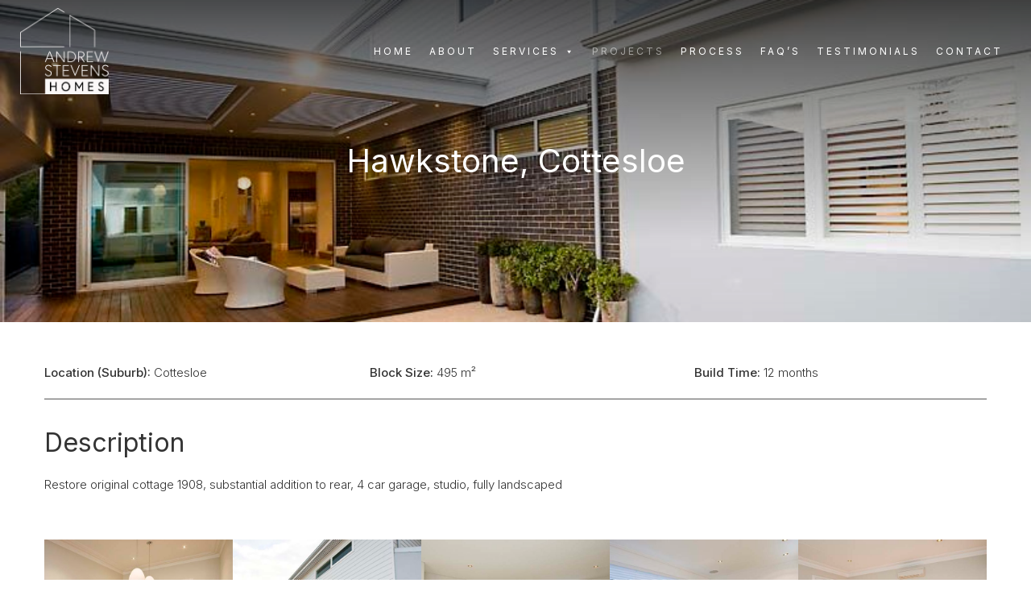

--- FILE ---
content_type: text/html; charset=UTF-8
request_url: https://www.andrewstevens.homes/projects/cottesloe/
body_size: 12539
content:
<!DOCTYPE html>
<html lang="en-GB"><head>

<meta charset="UTF-8" />
<meta http-equiv="X-UA-Compatible" content="IE=edge" />
<meta name="SKYPE_TOOLBAR" content="SKYPE_TOOLBAR_PARSER_COMPATIBLE" />
<meta name="viewport" content="width=device-width, initial-scale=1, maximum-scale=1, user-scalable=no" />
<meta name="referrer" content="never">
	<link rel="stylesheet" href="https://use.typekit.net/ajl0yan.css">
<title>Hawkstone, Cottesloe - Projects - Andrew Stevens Homes</title>

<meta name='robots' content='index, follow, max-image-preview:large, max-snippet:-1, max-video-preview:-1' />

	<!-- This site is optimized with the Yoast SEO plugin v20.13 - https://yoast.com/wordpress/plugins/seo/ -->
	<meta name="description" content="Project - Restore original cottage 1908, substantial addition to rear, 4 car garage, studio, fully landscaped" />
	<link rel="canonical" href="https://www.andrewstevens.homes/projects/cottesloe/" />
	<meta property="og:locale" content="en_GB" />
	<meta property="og:type" content="article" />
	<meta property="og:title" content="Hawkstone, Cottesloe - Projects - Andrew Stevens Homes" />
	<meta property="og:description" content="Project - Restore original cottage 1908, substantial addition to rear, 4 car garage, studio, fully landscaped" />
	<meta property="og:url" content="https://www.andrewstevens.homes/projects/cottesloe/" />
	<meta property="og:site_name" content="Andrew Stevens Homes" />
	<meta property="article:modified_time" content="2021-02-24T07:32:41+00:00" />
	<meta property="og:image" content="https://www.andrewstevens.homes/wp-content/uploads/2020/10/FRA3084.jpg" />
	<meta property="og:image:width" content="800" />
	<meta property="og:image:height" content="600" />
	<meta property="og:image:type" content="image/jpeg" />
	<meta name="twitter:card" content="summary_large_image" />
	<meta name="twitter:label1" content="Estimated reading time" />
	<meta name="twitter:data1" content="1 minute" />
	<script type="application/ld+json" class="yoast-schema-graph">{"@context":"https://schema.org","@graph":[{"@type":"WebPage","@id":"https://www.andrewstevens.homes/projects/cottesloe/","url":"https://www.andrewstevens.homes/projects/cottesloe/","name":"Hawkstone, Cottesloe - Projects - Andrew Stevens Homes","isPartOf":{"@id":"https://www.andrewstevens.homes/#website"},"primaryImageOfPage":{"@id":"https://www.andrewstevens.homes/projects/cottesloe/#primaryimage"},"image":{"@id":"https://www.andrewstevens.homes/projects/cottesloe/#primaryimage"},"thumbnailUrl":"https://www.andrewstevens.homes/wp-content/uploads/2020/10/FRA3084.jpg","datePublished":"2020-10-21T07:11:34+00:00","dateModified":"2021-02-24T07:32:41+00:00","description":"Project - Restore original cottage 1908, substantial addition to rear, 4 car garage, studio, fully landscaped","breadcrumb":{"@id":"https://www.andrewstevens.homes/projects/cottesloe/#breadcrumb"},"inLanguage":"en-GB","potentialAction":[{"@type":"ReadAction","target":["https://www.andrewstevens.homes/projects/cottesloe/"]}]},{"@type":"ImageObject","inLanguage":"en-GB","@id":"https://www.andrewstevens.homes/projects/cottesloe/#primaryimage","url":"https://www.andrewstevens.homes/wp-content/uploads/2020/10/FRA3084.jpg","contentUrl":"https://www.andrewstevens.homes/wp-content/uploads/2020/10/FRA3084.jpg","width":800,"height":600},{"@type":"BreadcrumbList","@id":"https://www.andrewstevens.homes/projects/cottesloe/#breadcrumb","itemListElement":[{"@type":"ListItem","position":1,"name":"Home","item":"https://www.andrewstevens.homes/"},{"@type":"ListItem","position":2,"name":"Andrew Stevens Homes &#8211; Projects","item":"https://www.andrewstevens.homes/projects/"},{"@type":"ListItem","position":3,"name":"51 Hawkstone, Cottesloe"}]},{"@type":"WebSite","@id":"https://www.andrewstevens.homes/#website","url":"https://www.andrewstevens.homes/","name":"Andrew Stevens Homes","description":"","potentialAction":[{"@type":"SearchAction","target":{"@type":"EntryPoint","urlTemplate":"https://www.andrewstevens.homes/?s={search_term_string}"},"query-input":"required name=search_term_string"}],"inLanguage":"en-GB"}]}</script>
	<!-- / Yoast SEO plugin. -->


<script type="text/javascript">
window._wpemojiSettings = {"baseUrl":"https:\/\/s.w.org\/images\/core\/emoji\/14.0.0\/72x72\/","ext":".png","svgUrl":"https:\/\/s.w.org\/images\/core\/emoji\/14.0.0\/svg\/","svgExt":".svg","source":{"concatemoji":"https:\/\/www.andrewstevens.homes\/wp-includes\/js\/wp-emoji-release.min.js?ver=6.2.8"}};
/*! This file is auto-generated */
!function(e,a,t){var n,r,o,i=a.createElement("canvas"),p=i.getContext&&i.getContext("2d");function s(e,t){p.clearRect(0,0,i.width,i.height),p.fillText(e,0,0);e=i.toDataURL();return p.clearRect(0,0,i.width,i.height),p.fillText(t,0,0),e===i.toDataURL()}function c(e){var t=a.createElement("script");t.src=e,t.defer=t.type="text/javascript",a.getElementsByTagName("head")[0].appendChild(t)}for(o=Array("flag","emoji"),t.supports={everything:!0,everythingExceptFlag:!0},r=0;r<o.length;r++)t.supports[o[r]]=function(e){if(p&&p.fillText)switch(p.textBaseline="top",p.font="600 32px Arial",e){case"flag":return s("\ud83c\udff3\ufe0f\u200d\u26a7\ufe0f","\ud83c\udff3\ufe0f\u200b\u26a7\ufe0f")?!1:!s("\ud83c\uddfa\ud83c\uddf3","\ud83c\uddfa\u200b\ud83c\uddf3")&&!s("\ud83c\udff4\udb40\udc67\udb40\udc62\udb40\udc65\udb40\udc6e\udb40\udc67\udb40\udc7f","\ud83c\udff4\u200b\udb40\udc67\u200b\udb40\udc62\u200b\udb40\udc65\u200b\udb40\udc6e\u200b\udb40\udc67\u200b\udb40\udc7f");case"emoji":return!s("\ud83e\udef1\ud83c\udffb\u200d\ud83e\udef2\ud83c\udfff","\ud83e\udef1\ud83c\udffb\u200b\ud83e\udef2\ud83c\udfff")}return!1}(o[r]),t.supports.everything=t.supports.everything&&t.supports[o[r]],"flag"!==o[r]&&(t.supports.everythingExceptFlag=t.supports.everythingExceptFlag&&t.supports[o[r]]);t.supports.everythingExceptFlag=t.supports.everythingExceptFlag&&!t.supports.flag,t.DOMReady=!1,t.readyCallback=function(){t.DOMReady=!0},t.supports.everything||(n=function(){t.readyCallback()},a.addEventListener?(a.addEventListener("DOMContentLoaded",n,!1),e.addEventListener("load",n,!1)):(e.attachEvent("onload",n),a.attachEvent("onreadystatechange",function(){"complete"===a.readyState&&t.readyCallback()})),(e=t.source||{}).concatemoji?c(e.concatemoji):e.wpemoji&&e.twemoji&&(c(e.twemoji),c(e.wpemoji)))}(window,document,window._wpemojiSettings);
</script>
<style type="text/css">
img.wp-smiley,
img.emoji {
	display: inline !important;
	border: none !important;
	box-shadow: none !important;
	height: 1em !important;
	width: 1em !important;
	margin: 0 0.07em !important;
	vertical-align: -0.1em !important;
	background: none !important;
	padding: 0 !important;
}
</style>
	<link rel='stylesheet' id='sbi_styles-css' href='https://www.andrewstevens.homes/wp-content/plugins/instagram-feed/css/sbi-styles.min.css?ver=6.1.6' type='text/css' media='all' />
<link rel='stylesheet' id='wp-block-library-css' href='https://www.andrewstevens.homes/wp-includes/css/dist/block-library/style.min.css?ver=6.2.8' type='text/css' media='all' />
<link rel='stylesheet' id='classic-theme-styles-css' href='https://www.andrewstevens.homes/wp-includes/css/classic-themes.min.css?ver=6.2.8' type='text/css' media='all' />
<style id='global-styles-inline-css' type='text/css'>
body{--wp--preset--color--black: #000000;--wp--preset--color--cyan-bluish-gray: #abb8c3;--wp--preset--color--white: #ffffff;--wp--preset--color--pale-pink: #f78da7;--wp--preset--color--vivid-red: #cf2e2e;--wp--preset--color--luminous-vivid-orange: #ff6900;--wp--preset--color--luminous-vivid-amber: #fcb900;--wp--preset--color--light-green-cyan: #7bdcb5;--wp--preset--color--vivid-green-cyan: #00d084;--wp--preset--color--pale-cyan-blue: #8ed1fc;--wp--preset--color--vivid-cyan-blue: #0693e3;--wp--preset--color--vivid-purple: #9b51e0;--wp--preset--gradient--vivid-cyan-blue-to-vivid-purple: linear-gradient(135deg,rgba(6,147,227,1) 0%,rgb(155,81,224) 100%);--wp--preset--gradient--light-green-cyan-to-vivid-green-cyan: linear-gradient(135deg,rgb(122,220,180) 0%,rgb(0,208,130) 100%);--wp--preset--gradient--luminous-vivid-amber-to-luminous-vivid-orange: linear-gradient(135deg,rgba(252,185,0,1) 0%,rgba(255,105,0,1) 100%);--wp--preset--gradient--luminous-vivid-orange-to-vivid-red: linear-gradient(135deg,rgba(255,105,0,1) 0%,rgb(207,46,46) 100%);--wp--preset--gradient--very-light-gray-to-cyan-bluish-gray: linear-gradient(135deg,rgb(238,238,238) 0%,rgb(169,184,195) 100%);--wp--preset--gradient--cool-to-warm-spectrum: linear-gradient(135deg,rgb(74,234,220) 0%,rgb(151,120,209) 20%,rgb(207,42,186) 40%,rgb(238,44,130) 60%,rgb(251,105,98) 80%,rgb(254,248,76) 100%);--wp--preset--gradient--blush-light-purple: linear-gradient(135deg,rgb(255,206,236) 0%,rgb(152,150,240) 100%);--wp--preset--gradient--blush-bordeaux: linear-gradient(135deg,rgb(254,205,165) 0%,rgb(254,45,45) 50%,rgb(107,0,62) 100%);--wp--preset--gradient--luminous-dusk: linear-gradient(135deg,rgb(255,203,112) 0%,rgb(199,81,192) 50%,rgb(65,88,208) 100%);--wp--preset--gradient--pale-ocean: linear-gradient(135deg,rgb(255,245,203) 0%,rgb(182,227,212) 50%,rgb(51,167,181) 100%);--wp--preset--gradient--electric-grass: linear-gradient(135deg,rgb(202,248,128) 0%,rgb(113,206,126) 100%);--wp--preset--gradient--midnight: linear-gradient(135deg,rgb(2,3,129) 0%,rgb(40,116,252) 100%);--wp--preset--duotone--dark-grayscale: url('#wp-duotone-dark-grayscale');--wp--preset--duotone--grayscale: url('#wp-duotone-grayscale');--wp--preset--duotone--purple-yellow: url('#wp-duotone-purple-yellow');--wp--preset--duotone--blue-red: url('#wp-duotone-blue-red');--wp--preset--duotone--midnight: url('#wp-duotone-midnight');--wp--preset--duotone--magenta-yellow: url('#wp-duotone-magenta-yellow');--wp--preset--duotone--purple-green: url('#wp-duotone-purple-green');--wp--preset--duotone--blue-orange: url('#wp-duotone-blue-orange');--wp--preset--font-size--small: 13px;--wp--preset--font-size--medium: 20px;--wp--preset--font-size--large: 36px;--wp--preset--font-size--x-large: 42px;--wp--preset--spacing--20: 0.44rem;--wp--preset--spacing--30: 0.67rem;--wp--preset--spacing--40: 1rem;--wp--preset--spacing--50: 1.5rem;--wp--preset--spacing--60: 2.25rem;--wp--preset--spacing--70: 3.38rem;--wp--preset--spacing--80: 5.06rem;--wp--preset--shadow--natural: 6px 6px 9px rgba(0, 0, 0, 0.2);--wp--preset--shadow--deep: 12px 12px 50px rgba(0, 0, 0, 0.4);--wp--preset--shadow--sharp: 6px 6px 0px rgba(0, 0, 0, 0.2);--wp--preset--shadow--outlined: 6px 6px 0px -3px rgba(255, 255, 255, 1), 6px 6px rgba(0, 0, 0, 1);--wp--preset--shadow--crisp: 6px 6px 0px rgba(0, 0, 0, 1);}:where(.is-layout-flex){gap: 0.5em;}body .is-layout-flow > .alignleft{float: left;margin-inline-start: 0;margin-inline-end: 2em;}body .is-layout-flow > .alignright{float: right;margin-inline-start: 2em;margin-inline-end: 0;}body .is-layout-flow > .aligncenter{margin-left: auto !important;margin-right: auto !important;}body .is-layout-constrained > .alignleft{float: left;margin-inline-start: 0;margin-inline-end: 2em;}body .is-layout-constrained > .alignright{float: right;margin-inline-start: 2em;margin-inline-end: 0;}body .is-layout-constrained > .aligncenter{margin-left: auto !important;margin-right: auto !important;}body .is-layout-constrained > :where(:not(.alignleft):not(.alignright):not(.alignfull)){max-width: var(--wp--style--global--content-size);margin-left: auto !important;margin-right: auto !important;}body .is-layout-constrained > .alignwide{max-width: var(--wp--style--global--wide-size);}body .is-layout-flex{display: flex;}body .is-layout-flex{flex-wrap: wrap;align-items: center;}body .is-layout-flex > *{margin: 0;}:where(.wp-block-columns.is-layout-flex){gap: 2em;}.has-black-color{color: var(--wp--preset--color--black) !important;}.has-cyan-bluish-gray-color{color: var(--wp--preset--color--cyan-bluish-gray) !important;}.has-white-color{color: var(--wp--preset--color--white) !important;}.has-pale-pink-color{color: var(--wp--preset--color--pale-pink) !important;}.has-vivid-red-color{color: var(--wp--preset--color--vivid-red) !important;}.has-luminous-vivid-orange-color{color: var(--wp--preset--color--luminous-vivid-orange) !important;}.has-luminous-vivid-amber-color{color: var(--wp--preset--color--luminous-vivid-amber) !important;}.has-light-green-cyan-color{color: var(--wp--preset--color--light-green-cyan) !important;}.has-vivid-green-cyan-color{color: var(--wp--preset--color--vivid-green-cyan) !important;}.has-pale-cyan-blue-color{color: var(--wp--preset--color--pale-cyan-blue) !important;}.has-vivid-cyan-blue-color{color: var(--wp--preset--color--vivid-cyan-blue) !important;}.has-vivid-purple-color{color: var(--wp--preset--color--vivid-purple) !important;}.has-black-background-color{background-color: var(--wp--preset--color--black) !important;}.has-cyan-bluish-gray-background-color{background-color: var(--wp--preset--color--cyan-bluish-gray) !important;}.has-white-background-color{background-color: var(--wp--preset--color--white) !important;}.has-pale-pink-background-color{background-color: var(--wp--preset--color--pale-pink) !important;}.has-vivid-red-background-color{background-color: var(--wp--preset--color--vivid-red) !important;}.has-luminous-vivid-orange-background-color{background-color: var(--wp--preset--color--luminous-vivid-orange) !important;}.has-luminous-vivid-amber-background-color{background-color: var(--wp--preset--color--luminous-vivid-amber) !important;}.has-light-green-cyan-background-color{background-color: var(--wp--preset--color--light-green-cyan) !important;}.has-vivid-green-cyan-background-color{background-color: var(--wp--preset--color--vivid-green-cyan) !important;}.has-pale-cyan-blue-background-color{background-color: var(--wp--preset--color--pale-cyan-blue) !important;}.has-vivid-cyan-blue-background-color{background-color: var(--wp--preset--color--vivid-cyan-blue) !important;}.has-vivid-purple-background-color{background-color: var(--wp--preset--color--vivid-purple) !important;}.has-black-border-color{border-color: var(--wp--preset--color--black) !important;}.has-cyan-bluish-gray-border-color{border-color: var(--wp--preset--color--cyan-bluish-gray) !important;}.has-white-border-color{border-color: var(--wp--preset--color--white) !important;}.has-pale-pink-border-color{border-color: var(--wp--preset--color--pale-pink) !important;}.has-vivid-red-border-color{border-color: var(--wp--preset--color--vivid-red) !important;}.has-luminous-vivid-orange-border-color{border-color: var(--wp--preset--color--luminous-vivid-orange) !important;}.has-luminous-vivid-amber-border-color{border-color: var(--wp--preset--color--luminous-vivid-amber) !important;}.has-light-green-cyan-border-color{border-color: var(--wp--preset--color--light-green-cyan) !important;}.has-vivid-green-cyan-border-color{border-color: var(--wp--preset--color--vivid-green-cyan) !important;}.has-pale-cyan-blue-border-color{border-color: var(--wp--preset--color--pale-cyan-blue) !important;}.has-vivid-cyan-blue-border-color{border-color: var(--wp--preset--color--vivid-cyan-blue) !important;}.has-vivid-purple-border-color{border-color: var(--wp--preset--color--vivid-purple) !important;}.has-vivid-cyan-blue-to-vivid-purple-gradient-background{background: var(--wp--preset--gradient--vivid-cyan-blue-to-vivid-purple) !important;}.has-light-green-cyan-to-vivid-green-cyan-gradient-background{background: var(--wp--preset--gradient--light-green-cyan-to-vivid-green-cyan) !important;}.has-luminous-vivid-amber-to-luminous-vivid-orange-gradient-background{background: var(--wp--preset--gradient--luminous-vivid-amber-to-luminous-vivid-orange) !important;}.has-luminous-vivid-orange-to-vivid-red-gradient-background{background: var(--wp--preset--gradient--luminous-vivid-orange-to-vivid-red) !important;}.has-very-light-gray-to-cyan-bluish-gray-gradient-background{background: var(--wp--preset--gradient--very-light-gray-to-cyan-bluish-gray) !important;}.has-cool-to-warm-spectrum-gradient-background{background: var(--wp--preset--gradient--cool-to-warm-spectrum) !important;}.has-blush-light-purple-gradient-background{background: var(--wp--preset--gradient--blush-light-purple) !important;}.has-blush-bordeaux-gradient-background{background: var(--wp--preset--gradient--blush-bordeaux) !important;}.has-luminous-dusk-gradient-background{background: var(--wp--preset--gradient--luminous-dusk) !important;}.has-pale-ocean-gradient-background{background: var(--wp--preset--gradient--pale-ocean) !important;}.has-electric-grass-gradient-background{background: var(--wp--preset--gradient--electric-grass) !important;}.has-midnight-gradient-background{background: var(--wp--preset--gradient--midnight) !important;}.has-small-font-size{font-size: var(--wp--preset--font-size--small) !important;}.has-medium-font-size{font-size: var(--wp--preset--font-size--medium) !important;}.has-large-font-size{font-size: var(--wp--preset--font-size--large) !important;}.has-x-large-font-size{font-size: var(--wp--preset--font-size--x-large) !important;}
.wp-block-navigation a:where(:not(.wp-element-button)){color: inherit;}
:where(.wp-block-columns.is-layout-flex){gap: 2em;}
.wp-block-pullquote{font-size: 1.5em;line-height: 1.6;}
</style>
<link rel='stylesheet' id='megamenu-css' href='https://www.andrewstevens.homes/wp-content/uploads/maxmegamenu/style.css?ver=982c8e' type='text/css' media='all' />
<link rel='stylesheet' id='dashicons-css' href='https://www.andrewstevens.homes/wp-includes/css/dashicons.min.css?ver=6.2.8' type='text/css' media='all' />
<link rel='stylesheet' id='bootstrap-css-css' href='https://www.andrewstevens.homes/wp-content/themes/custom-theme/assets/vendor/bootstrap/css/bootstrap.min.css?ver=6.2.8' type='text/css' media='all' />
<link rel='stylesheet' id='owl-css-css' href='https://www.andrewstevens.homes/wp-content/themes/custom-theme/assets/vendor/owl-carousel/css/owl.carousel.min.css?ver=6.2.8' type='text/css' media='all' />
<link rel='stylesheet' id='owl-css-custom-css' href='https://www.andrewstevens.homes/wp-content/themes/custom-theme/assets/vendor/owl-carousel/css/owl.theme.custom.css?ver=6.2.8' type='text/css' media='all' />
<link rel='stylesheet' id='mainstyle-css' href='https://www.andrewstevens.homes/wp-content/themes/custom-theme/style.css?ver=6.2.8' type='text/css' media='all' />
<link rel='stylesheet' id='slb_core-css' href='https://www.andrewstevens.homes/wp-content/plugins/simple-lightbox/client/css/app.css?ver=2.9.3' type='text/css' media='all' />
<script type='text/javascript' src='https://www.andrewstevens.homes/wp-includes/js/jquery/jquery.min.js?ver=3.6.4' id='jquery-core-js'></script>
<script type='text/javascript' src='https://www.andrewstevens.homes/wp-includes/js/jquery/jquery-migrate.min.js?ver=3.4.0' id='jquery-migrate-js'></script>
<script type='text/javascript' src='https://www.andrewstevens.homes/wp-content/themes/custom-theme/assets/js/main.js?ver=1.1' id='main-js'></script>
<script type='text/javascript' src='https://www.andrewstevens.homes/wp-content/plugins/responsive-menu-pro/public/js/noscroll.js' id='responsive-menu-pro-noscroll-js'></script>
<link rel="https://api.w.org/" href="https://www.andrewstevens.homes/wp-json/" /><link rel="alternate" type="application/json" href="https://www.andrewstevens.homes/wp-json/wp/v2/pages/527" /><link rel="EditURI" type="application/rsd+xml" title="RSD" href="https://www.andrewstevens.homes/xmlrpc.php?rsd" />
<link rel="wlwmanifest" type="application/wlwmanifest+xml" href="https://www.andrewstevens.homes/wp-includes/wlwmanifest.xml" />
<meta name="generator" content="WordPress 6.2.8" />
<link rel='shortlink' href='https://www.andrewstevens.homes/?p=527' />
<link rel="alternate" type="application/json+oembed" href="https://www.andrewstevens.homes/wp-json/oembed/1.0/embed?url=https%3A%2F%2Fwww.andrewstevens.homes%2Fprojects%2Fcottesloe%2F" />
<link rel="alternate" type="text/xml+oembed" href="https://www.andrewstevens.homes/wp-json/oembed/1.0/embed?url=https%3A%2F%2Fwww.andrewstevens.homes%2Fprojects%2Fcottesloe%2F&#038;format=xml" />
<link rel="apple-touch-icon" sizes="180x180" href="/andrew-stevens/wp-content/uploads/fbrfg/apple-touch-icon.png">
<link rel="icon" type="image/png" sizes="32x32" href="/andrew-stevens/wp-content/uploads/fbrfg/favicon-32x32.png">
<link rel="icon" type="image/png" sizes="16x16" href="/andrew-stevens/wp-content/uploads/fbrfg/favicon-16x16.png">
<link rel="manifest" href="/andrew-stevens/wp-content/uploads/fbrfg/site.webmanifest">
<link rel="shortcut icon" href="/andrew-stevens/wp-content/uploads/fbrfg/favicon.ico">
<meta name="msapplication-TileColor" content="#da532c">
<meta name="msapplication-config" content="/andrew-stevens/wp-content/uploads/fbrfg/browserconfig.xml">
<meta name="theme-color" content="#ffffff"><style>button#responsive-menu-pro-button,
#responsive-menu-pro-container {
    display: none;
    -webkit-text-size-adjust: 100%;
}

#responsive-menu-pro-container {
    z-index: 99998;
}

@media screen and (max-width:1000px) {

    #responsive-menu-pro-container {
        display: block;
        position: fixed;
        top: 0;
        bottom: 0;        padding-bottom: 5px;
        margin-bottom: -5px;
        outline: 1px solid transparent;
        overflow-y: auto;
        overflow-x: hidden;
    }

    #responsive-menu-pro-container .responsive-menu-pro-search-box {
        width: 100%;
        padding: 0 2%;
        border-radius: 2px;
        height: 50px;
        -webkit-appearance: none;
    }

    #responsive-menu-pro-container.push-left,
    #responsive-menu-pro-container.slide-left {
        transform: translateX(-100%);
        -ms-transform: translateX(-100%);
        -webkit-transform: translateX(-100%);
        -moz-transform: translateX(-100%);
    }

    .responsive-menu-pro-open #responsive-menu-pro-container.push-left,
    .responsive-menu-pro-open #responsive-menu-pro-container.slide-left {
        transform: translateX(0);
        -ms-transform: translateX(0);
        -webkit-transform: translateX(0);
        -moz-transform: translateX(0);
    }

    #responsive-menu-pro-container.push-top,
    #responsive-menu-pro-container.slide-top {
        transform: translateY(-100%);
        -ms-transform: translateY(-100%);
        -webkit-transform: translateY(-100%);
        -moz-transform: translateY(-100%);
    }

    .responsive-menu-pro-open #responsive-menu-pro-container.push-top,
    .responsive-menu-pro-open #responsive-menu-pro-container.slide-top {
        transform: translateY(0);
        -ms-transform: translateY(0);
        -webkit-transform: translateY(0);
        -moz-transform: translateY(0);
    }

    #responsive-menu-pro-container.push-right,
    #responsive-menu-pro-container.slide-right {
        transform: translateX(100%);
        -ms-transform: translateX(100%);
        -webkit-transform: translateX(100%);
        -moz-transform: translateX(100%);
    }

    .responsive-menu-pro-open #responsive-menu-pro-container.push-right,
    .responsive-menu-pro-open #responsive-menu-pro-container.slide-right {
        transform: translateX(0);
        -ms-transform: translateX(0);
        -webkit-transform: translateX(0);
        -moz-transform: translateX(0);
    }

    #responsive-menu-pro-container.push-bottom,
    #responsive-menu-pro-container.slide-bottom {
        transform: translateY(100%);
        -ms-transform: translateY(100%);
        -webkit-transform: translateY(100%);
        -moz-transform: translateY(100%);
    }

    .responsive-menu-pro-open #responsive-menu-pro-container.push-bottom,
    .responsive-menu-pro-open #responsive-menu-pro-container.slide-bottom {
        transform: translateY(0);
        -ms-transform: translateY(0);
        -webkit-transform: translateY(0);
        -moz-transform: translateY(0);
    }

    #responsive-menu-pro-container,
    #responsive-menu-pro-container:before,
    #responsive-menu-pro-container:after,
    #responsive-menu-pro-container *,
    #responsive-menu-pro-container *:before,
    #responsive-menu-pro-container *:after {
        box-sizing: border-box;
        margin: 0;
        padding: 0;
    }

    #responsive-menu-pro-container #responsive-menu-pro-search-box,
    #responsive-menu-pro-container #responsive-menu-pro-additional-content,
    #responsive-menu-pro-container #responsive-menu-pro-title {
        padding: 25px 5%;
    }

    #responsive-menu-pro-container #responsive-menu-pro,
    #responsive-menu-pro-container #responsive-menu-pro ul {
        width: 100%;
   }

    #responsive-menu-pro-container #responsive-menu-pro ul.responsive-menu-pro-submenu {
        display: none;
    }

    #responsive-menu-pro-container #responsive-menu-pro ul.responsive-menu-pro-submenu.responsive-menu-pro-submenu-open {
     display: block;
    }        #responsive-menu-pro-container #responsive-menu-pro ul.responsive-menu-pro-submenu-depth-1 a.responsive-menu-pro-item-link {
            padding-left:10%;
        }

        #responsive-menu-pro-container #responsive-menu-pro ul.responsive-menu-pro-submenu-depth-2 a.responsive-menu-pro-item-link {
            padding-left:15%;
        }

        #responsive-menu-pro-container #responsive-menu-pro ul.responsive-menu-pro-submenu-depth-3 a.responsive-menu-pro-item-link {
            padding-left:20%;
        }

        #responsive-menu-pro-container #responsive-menu-pro ul.responsive-menu-pro-submenu-depth-4 a.responsive-menu-pro-item-link {
            padding-left:25%;
        }

        #responsive-menu-pro-container #responsive-menu-pro ul.responsive-menu-pro-submenu-depth-5 a.responsive-menu-pro-item-link {
            padding-left:30%;
        }
    #responsive-menu-pro-container li.responsive-menu-pro-item {
        width: 100%;
        list-style: none;
    }

    #responsive-menu-pro-container li.responsive-menu-pro-item a {
        width: 100%;
        display: block;
        text-decoration: none;
        position: relative;
    }

    #responsive-menu-pro-container #responsive-menu-pro li.responsive-menu-pro-item a {            padding: 0 5%;    }

    #responsive-menu-pro-container .responsive-menu-pro-submenu li.responsive-menu-pro-item a {            padding: 0 5%;    }


    #responsive-menu-pro-container li.responsive-menu-pro-item a .glyphicon,
    #responsive-menu-pro-container li.responsive-menu-pro-item a .fab,
    #responsive-menu-pro-container li.responsive-menu-pro-item a .fas {
        margin-right: 15px;
    }

    #responsive-menu-pro-container li.responsive-menu-pro-item a .responsive-menu-pro-subarrow {
        position: absolute;
        top: 0;
        bottom: 0;
        text-align: center;
        overflow: hidden;
    }

    #responsive-menu-pro-container li.responsive-menu-pro-item a .responsive-menu-pro-subarrow .glyphicon,
    #responsive-menu-pro-container li.responsive-menu-pro-item a .responsive-menu-pro-subarrow .fab,
    #responsive-menu-pro-container li.responsive-menu-pro-item a .responsive-menu-pro-subarrow .fas {
        margin-right: 0;
    }

    button#responsive-menu-pro-button .responsive-menu-pro-button-icon-inactive {
        display: none;
    }

    button#responsive-menu-pro-button {
        z-index: 99999;
        display: none;
        overflow: hidden;
        outline: none;
    }

    button#responsive-menu-pro-button img {
        max-width: 100%;
    }

    .responsive-menu-pro-label {
        display: inline-block;
        font-weight: 600;
        margin: 0 5px;
        vertical-align: middle;
        pointer-events: none;
    }

    .responsive-menu-pro-accessible {
        display: inline-block;
    }

    .responsive-menu-pro-accessible .responsive-menu-pro-box {
        display: inline-block;
        vertical-align: middle;
    }

    .responsive-menu-pro-label.responsive-menu-pro-label-top,
    .responsive-menu-pro-label.responsive-menu-pro-label-bottom {
        display: block;
        margin: 0 auto;
    }

    button#responsive-menu-pro-button {
        padding: 0 0;
        display: inline-block;
        cursor: pointer;
        transition-property: opacity, filter;
        transition-duration: 0.15s;
        transition-timing-function: linear;
        font: inherit;
        color: inherit;
        text-transform: none;
        background-color: transparent;
        border: 0;
        margin: 0;
    }

    .responsive-menu-pro-box {
        width:25px;
        height:19px;
        display: inline-block;
        position: relative;
    }

    .responsive-menu-pro-inner {
        display: block;
        top: 50%;
        margin-top:-1.5px;
    }

    .responsive-menu-pro-inner,
    .responsive-menu-pro-inner::before,
    .responsive-menu-pro-inner::after {
        width:25px;
        height:3px;
        background-color:#ffffff;
        border-radius: 4px;
        position: absolute;
        transition-property: transform;
        transition-duration: 0.15s;
        transition-timing-function: ease;
    }

    .responsive-menu-pro-open .responsive-menu-pro-inner,
    .responsive-menu-pro-open .responsive-menu-pro-inner::before,
    .responsive-menu-pro-open .responsive-menu-pro-inner::after {
        background-color:#ffffff;
    }

    button#responsive-menu-pro-button:hover .responsive-menu-pro-inner,
    button#responsive-menu-pro-button:hover .responsive-menu-pro-inner::before,
    button#responsive-menu-pro-button:hover .responsive-menu-pro-inner::after,
    button#responsive-menu-pro-button:hover .responsive-menu-pro-open .responsive-menu-pro-inner,
    button#responsive-menu-pro-button:hover .responsive-menu-pro-open .responsive-menu-pro-inner::before,
    button#responsive-menu-pro-button:hover .responsive-menu-pro-open .responsive-menu-pro-inner::after,
    button#responsive-menu-pro-button:focus .responsive-menu-pro-inner,
    button#responsive-menu-pro-button:focus .responsive-menu-pro-inner::before,
    button#responsive-menu-pro-button:focus .responsive-menu-pro-inner::after,
    button#responsive-menu-pro-button:focus .responsive-menu-pro-open .responsive-menu-pro-inner,
    button#responsive-menu-pro-button:focus .responsive-menu-pro-open .responsive-menu-pro-inner::before,
    button#responsive-menu-pro-button:focus .responsive-menu-pro-open .responsive-menu-pro-inner::after {
        background-color:#ffffff;
    }

    .responsive-menu-pro-inner::before,
    .responsive-menu-pro-inner::after {
        content: "";
        display: block;
    }

    .responsive-menu-pro-inner::before {
        top:-8px;
    }

    .responsive-menu-pro-inner::after {
        bottom:-8px;
    }.responsive-menu-pro-boring .responsive-menu-pro-inner,
.responsive-menu-pro-boring .responsive-menu-pro-inner::before,
.responsive-menu-pro-boring .responsive-menu-pro-inner::after {
    transition-property: none;
}

.responsive-menu-pro-boring.is-active .responsive-menu-pro-inner {
    transform: rotate(45deg);
}

.responsive-menu-pro-boring.is-active .responsive-menu-pro-inner::before {
    top: 0;
    opacity: 0;
}

.responsive-menu-pro-boring.is-active .responsive-menu-pro-inner::after {
    bottom: 0;
    transform: rotate(-90deg);
}
    button#responsive-menu-pro-button {
        width:55px;
        height:55px;
        position:fixed;
        top:15px;right:15px;
        display: inline-block;
        transition: transform 0.5s, background-color 0.5s;    }
    button#responsive-menu-pro-button .responsive-menu-pro-box {
        color:#ffffff;
        pointer-events: none;
    }

    .responsive-menu-pro-open button#responsive-menu-pro-button .responsive-menu-pro-box {
        color:#ffffff;
    }

    .responsive-menu-pro-label {
        color:#ffffff;
        font-size:14px;
        line-height:13px;        pointer-events: none;
    }

    .responsive-menu-pro-label .responsive-menu-pro-button-text-open {
        display: none;
    }
    .responsive-menu-pro-fade-top #responsive-menu-pro-container,
    .responsive-menu-pro-fade-left #responsive-menu-pro-container,
    .responsive-menu-pro-fade-right #responsive-menu-pro-container,
    .responsive-menu-pro-fade-bottom #responsive-menu-pro-container {
        display: none;
    }
    #responsive-menu-pro-container {
        width:75%;left: 0;            background:rgba(255, 255, 255, 1);        transition: transform 0.5s;
        text-align:left;    }

    #responsive-menu-pro-container #responsive-menu-pro-wrapper {
        background:rgba(255, 255, 255, 1);
    }

    #responsive-menu-pro-container #responsive-menu-pro-additional-content {
        color:#ffffff;
    }

    #responsive-menu-pro-container .responsive-menu-pro-search-box {
        background:#ffffff;
        border: 2px solid #dadada;
        color:#333333;
    }

    #responsive-menu-pro-container .responsive-menu-pro-search-box:-ms-input-placeholder {
        color:#c7c7cd;
    }

    #responsive-menu-pro-container .responsive-menu-pro-search-box::-webkit-input-placeholder {
        color:#c7c7cd;
    }

    #responsive-menu-pro-container .responsive-menu-pro-search-box:-moz-placeholder {
        color:#c7c7cd;
        opacity: 1;
    }

    #responsive-menu-pro-container .responsive-menu-pro-search-box::-moz-placeholder {
        color:#c7c7cd;
        opacity: 1;
    }

    #responsive-menu-pro-container .responsive-menu-pro-item-link,
    #responsive-menu-pro-container #responsive-menu-pro-title,
    #responsive-menu-pro-container .responsive-menu-pro-subarrow {
        transition: background-color 0.5s,
                    border-color 0.5s,
                    color 0.5s;
    }

    #responsive-menu-pro-container #responsive-menu-pro-title {
        background-color:#212121;
        color:#ffffff;
        font-size:13px;
        text-align:left;
    }

    #responsive-menu-pro-container #responsive-menu-pro-title a {
        color:#ffffff;
        font-size:13px;
        text-decoration: none;
    }

    #responsive-menu-pro-container #responsive-menu-pro-title a:hover {
        color:#ffffff;
    }

    #responsive-menu-pro-container #responsive-menu-pro-title:hover {
        background-color:#212121;
        color:#ffffff;
    }

    #responsive-menu-pro-container #responsive-menu-pro-title:hover a {
        color:#ffffff;
    }

    #responsive-menu-pro-container #responsive-menu-pro-title #responsive-menu-pro-title-image {
        display: inline-block;
        vertical-align: middle;
        max-width: 100%;
        margin-bottom: 15px;
    }

    #responsive-menu-pro-container #responsive-menu-pro-title #responsive-menu-pro-title-image img {        max-width: 100%;
    }

    #responsive-menu-pro-container #responsive-menu-pro > li.responsive-menu-pro-item:first-child > a {
        border-top:1px solid rgba(238, 238, 238, 1);
    }

    #responsive-menu-pro-container #responsive-menu-pro li.responsive-menu-pro-item .responsive-menu-pro-item-link {
        font-size:13px;
    }

    #responsive-menu-pro-container #responsive-menu-pro li.responsive-menu-pro-item a {
        line-height:50px;
        border-bottom:1px solid rgba(238, 238, 238, 1);
        color:rgba(51, 51, 51, 1);
        background-color:rgba(255, 255, 255, 1);            height:50px;    }

    #responsive-menu-pro-container #responsive-menu-pro li.responsive-menu-pro-item a:hover,
    #responsive-menu-pro-container #responsive-menu-pro li.responsive-menu-pro-item a:focus {
        color:rgba(51, 51, 51, 1);
        background-color:rgba(246, 246, 246, 1);
        border-color:rgba(238, 238, 238, 1);
    }

    #responsive-menu-pro-container #responsive-menu-pro li.responsive-menu-pro-item a:hover .responsive-menu-pro-subarrow,
    #responsive-menu-pro-container #responsive-menu-pro li.responsive-menu-pro-item a:focus .responsive-menu-pro-subarrow  {
        color:rgba(51, 51, 51, 1);
        border-color:rgba(64, 64, 64, 0);
        background-color:rgba(64, 64, 64, 0);
    }

    #responsive-menu-pro-container #responsive-menu-pro li.responsive-menu-pro-item a:hover .responsive-menu-pro-subarrow.responsive-menu-pro-subarrow-active,
    #responsive-menu-pro-container #responsive-menu-pro li.responsive-menu-pro-item a:focus .responsive-menu-pro-subarrow.responsive-menu-pro-subarrow-active {
        color:rgba(51, 51, 51, 1);
        border-color:rgba(64, 64, 64, 0);
        background-color:rgba(64, 64, 64, 0);
    }

    #responsive-menu-pro-container #responsive-menu-pro li.responsive-menu-pro-item a .responsive-menu-pro-subarrow {right: 0;
        height:49px;
        line-height:49px;
        width:50px;
        color:rgba(51, 51, 51, 1);        border-left:1px solid rgba(33, 33, 33, 0);        background-color:rgba(33, 33, 33, 0);
    }

    #responsive-menu-pro-container #responsive-menu-pro li.responsive-menu-pro-item a .responsive-menu-pro-subarrow.responsive-menu-pro-subarrow-active {
        color:rgba(51, 51, 51, 1);
        border-color:rgba(33, 33, 33, 0);
        background-color:rgba(33, 33, 33, 0);
    }

    #responsive-menu-pro-container #responsive-menu-pro li.responsive-menu-pro-item a .responsive-menu-pro-subarrow.responsive-menu-pro-subarrow-active:hover,
    #responsive-menu-pro-container #responsive-menu-pro li.responsive-menu-pro-item a .responsive-menu-pro-subarrow.responsive-menu-pro-subarrow-active:focus  {
        color:rgba(51, 51, 51, 1);
        border-color:rgba(64, 64, 64, 0);
        background-color:rgba(64, 64, 64, 0);
    }

    #responsive-menu-pro-container #responsive-menu-pro li.responsive-menu-pro-item a .responsive-menu-pro-subarrow:hover,
    #responsive-menu-pro-container #responsive-menu-pro li.responsive-menu-pro-item a .responsive-menu-pro-subarrow:focus {
        color:rgba(51, 51, 51, 1);
        border-color:rgba(64, 64, 64, 0);
        background-color:rgba(64, 64, 64, 0);
    }

    #responsive-menu-pro-container #responsive-menu-pro li.responsive-menu-pro-item.responsive-menu-pro-current-item > .responsive-menu-pro-item-link {
        background-color:rgba(246, 246, 246, 1);
        color:rgba(51, 51, 51, 1);
        border-color:rgba(238, 238, 238, 1);
    }

    #responsive-menu-pro-container #responsive-menu-pro li.responsive-menu-pro-item.responsive-menu-pro-current-item > .responsive-menu-pro-item-link:hover {
        background-color:rgba(246, 246, 246, 1);
        color:rgba(51, 51, 51, 1);
        border-color:rgba(238, 238, 238, 1);
    }        #responsive-menu-pro-container #responsive-menu-pro ul.responsive-menu-pro-submenu li.responsive-menu-pro-item .responsive-menu-pro-item-link {            font-size:13px;
            text-align:left;
        }

        #responsive-menu-pro-container #responsive-menu-pro ul.responsive-menu-pro-submenu li.responsive-menu-pro-item a {                height:50px;            line-height:50px;
            border-bottom:1px solid rgba(238, 238, 238, 1);
            color:rgba(51, 51, 51, 1);
            background-color:rgba(255, 255, 255, 1);
        }

        #responsive-menu-pro-container #responsive-menu-pro ul.responsive-menu-pro-submenu li.responsive-menu-pro-item a:hover,
        #responsive-menu-pro-container #responsive-menu-pro ul.responsive-menu-pro-submenu li.responsive-menu-pro-item a:focus {
            color:rgba(51, 51, 51, 1);
            background-color:rgba(246, 246, 246, 1);
            border-color:rgba(238, 238, 238, 1);
        }

        #responsive-menu-pro-container #responsive-menu-pro ul.responsive-menu-pro-submenu li.responsive-menu-pro-item a:hover .responsive-menu-pro-subarrow {
            color:#ffffff;
            border-color:#3f3f3f;
            background-color:#3f3f3f;
        }

        #responsive-menu-pro-container #responsive-menu-pro ul.responsive-menu-pro-submenu li.responsive-menu-pro-item a:hover .responsive-menu-pro-subarrow.responsive-menu-pro-subarrow-active {
            color:#ffffff;
            border-color:#3f3f3f;
            background-color:#3f3f3f;
        }

        #responsive-menu-pro-container #responsive-menu-pro ul.responsive-menu-pro-submenu li.responsive-menu-pro-item a .responsive-menu-pro-subarrow {                left:unset;
                right:0;           
            height:39px;
            line-height:39px;
            width:40px;
            color:#ffffff;                border-left:1px solid #212121;
                border-right:unset;
            
            background-color:#212121;
        }

        #responsive-menu-pro-container #responsive-menu-pro ul.responsive-menu-pro-submenu li.responsive-menu-pro-item a .responsive-menu-pro-subarrow.responsive-menu-pro-subarrow-active {
            color:#ffffff;
            border-color:#212121;
            background-color:#212121;
        }

        #responsive-menu-pro-container #responsive-menu-pro ul.responsive-menu-pro-submenu li.responsive-menu-pro-item a .responsive-menu-pro-subarrow.responsive-menu-pro-subarrow-active:hover {
            color:#ffffff;
            border-color:#3f3f3f;
            background-color:#3f3f3f;
        }

        #responsive-menu-pro-container #responsive-menu-pro ul.responsive-menu-pro-submenu li.responsive-menu-pro-item a .responsive-menu-pro-subarrow:hover {
            color:#ffffff;
            border-color:#3f3f3f;
            background-color:#3f3f3f;
        }

        #responsive-menu-pro-container #responsive-menu-pro ul.responsive-menu-pro-submenu li.responsive-menu-pro-item.responsive-menu-pro-current-item > .responsive-menu-pro-item-link {
            background-color:rgba(246, 246, 246, 1);
            color:rgba(51, 51, 51, 1);
            border-color:rgba(238, 238, 238, 1);
        }

        #responsive-menu-pro-container #responsive-menu-pro ul.responsive-menu-pro-submenu li.responsive-menu-pro-item.responsive-menu-pro-current-item > .responsive-menu-pro-item-link:hover {
            background-color:rgba(246, 246, 246, 1);
            color:rgba(51, 51, 51, 1);
            border-color:rgba(238, 238, 238, 1);
        }
}
</style><script>jQuery(document).ready(function($) {

    var ResponsiveMenuPro = {
        trigger: '#responsive-menu-pro-button',
        animationSpeed:500,
        breakpoint:1000,        isOpen: false,
        activeClass: 'is-active',
        container: '#responsive-menu-pro-container',
        openClass: 'responsive-menu-pro-open',
        activeArrow: '<i class="icon-chevron-up"></i>',
        inactiveArrow: '<i class="icon-chevron-down"></i>',
        wrapper: '#responsive-menu-pro-wrapper',
        linkElement: '.responsive-menu-pro-item-link',
        subMenuTransitionTime:200,
        originalHeight: '',
        openMenu: function() {
            $(this.trigger).addClass(this.activeClass);
            $('html').addClass(this.openClass);
            $('.responsive-menu-pro-button-icon-active').hide();
            $('.responsive-menu-pro-button-icon-inactive').show();                this.setWrapperTranslate();
            this.isOpen = true;
        },
        closeMenu: function() {
            $(this.trigger).removeClass(this.activeClass);
            $('html').removeClass(this.openClass);
            $('.responsive-menu-pro-button-icon-inactive').hide();
            $('.responsive-menu-pro-button-icon-active').show();                this.clearWrapperTranslate();
            $("#responsive-menu-pro > li").removeAttr('style');
            this.isOpen = false;
        },        triggerMenu: function() {
            this.isOpen ? this.closeMenu() : this.openMenu();
        },
        triggerSubArrow: function(subarrow) {
            var sub_menu = $(subarrow).parent().siblings('.responsive-menu-pro-submenu');
            var self = this;
                if(sub_menu.hasClass('responsive-menu-pro-submenu-open')) {
                    sub_menu.slideUp(self.subMenuTransitionTime, 'linear',function() {
                        $(this).css('display', '');
                    }).removeClass('responsive-menu-pro-submenu-open');
                    $(subarrow).html(this.inactiveArrow);
                    $(subarrow).removeClass('responsive-menu-pro-subarrow-active');
                } else {
                    sub_menu.slideDown(self.subMenuTransitionTime, 'linear').addClass('responsive-menu-pro-submenu-open');
                    $(subarrow).html(this.activeArrow);
                    $(subarrow).addClass('responsive-menu-pro-subarrow-active');
                }
        },
        menuHeight: function() {
            return $(this.container).height();
        },
        menuWidth: function() {
            return $(this.container).width();
        },
        wrapperHeight: function() {
            return $(this.wrapper).height();
        },            setWrapperTranslate: function() {
                switch('left') {
                    case 'left':
                        translate = 'translateX(' + this.menuWidth() + 'px)'; break;
                    case 'right':
                        translate = 'translateX(-' + this.menuWidth() + 'px)'; break;
                    case 'top':
                        translate = 'translateY(' + this.wrapperHeight() + 'px)'; break;
                    case 'bottom':
                        translate = 'translateY(-' + this.menuHeight() + 'px)'; break;
                }            },
            clearWrapperTranslate: function() {
                var self = this;            },
        init: function() {

            var self = this;
            $(this.trigger).on('click', function(e){
                e.stopPropagation();
                self.triggerMenu();
            });

            $(this.trigger).mouseup(function(){
                $(self.trigger).blur();
            });

            $('.responsive-menu-pro-subarrow').on('click', function(e) {
                e.preventDefault();
                e.stopPropagation();
                self.triggerSubArrow(this);
            });

            $(window).resize(function() {
                if($(window).width() >= self.breakpoint) {
                    if(self.isOpen){
                        self.closeMenu();
                    }
                    $('#responsive-menu-pro, .responsive-menu-pro-submenu').removeAttr('style');
                } else {                        if($('.responsive-menu-pro-open').length > 0){
                            self.setWrapperTranslate();
                        }                }
            });
             /* Desktop menu : hide on scroll down / show on scroll Up */            $(this.trigger).mousedown(function(e){
                e.preventDefault();
                e.stopPropagation();
            });            if (jQuery('#responsive-menu-pro-button').css('display') != 'none') {

                $('#responsive-menu-pro-button,#responsive-menu-pro a.responsive-menu-pro-item-link,#responsive-menu-pro-wrapper input').focus( function() {
                    $(this).addClass('is-active');
                    $('html').addClass('responsive-menu-pro-open');
                    $('#responsive-menu-pro li').css({"opacity": "1", "margin-left": "0"});
                });

                $('a,input,button').focusout( function( event ) {
                    if ( ! $(this).parents('#responsive-menu-pro-container').length ) {
                        $('html').removeClass('responsive-menu-pro-open');
                        $('#responsive-menu-pro-button').removeClass('is-active');
                    }
                });
            } else {            }            $('#responsive-menu-pro a.responsive-menu-pro-item-link').keydown(function(event) {
                if ( [13,27,32,35,36,37,38,39,40].indexOf( event.keyCode) == -1) {
                    return;
                }
                var link = $(this);
                switch(event.keyCode) {
                    case 13:                        link.click();
                        break;
                    case 27:                        var dropdown = link.parent('li').parents('.responsive-menu-pro-submenu');
                        if ( dropdown.length > 0 ) {
                            dropdown.hide();
                            dropdown.prev().focus();
                        }
                        break;
                    case 32:                        var dropdown = link.parent('li').find('.responsive-menu-pro-submenu');
                        if ( dropdown.length > 0 ) {
                            dropdown.show();
                            dropdown.find('a, input, button, textarea').filter(':visible').first().focus();
                        }
                        break;
                    case 35:                        var dropdown = link.parent('li').find('.responsive-menu-pro-submenu');
                        if ( dropdown.length > 0 ) {
                            dropdown.hide();
                        }
                        $(this).parents('#responsive-menu-pro').find('a.responsive-menu-pro-item-link').filter(':visible').last().focus();
                        break;
                    case 36:                        var dropdown = link.parent('li').find('.responsive-menu-pro-submenu');
                        if( dropdown.length > 0 ) {
                            dropdown.hide();
                        }

                        $(this).parents('#responsive-menu-pro').find('a.responsive-menu-pro-item-link').filter(':visible').first().focus();
                        break;
                    case 37:
                        event.preventDefault();
                        event.stopPropagation();                        if ( link.parent('li').prevAll('li').filter(':visible').first().length == 0) {
                            link.parent('li').nextAll('li').filter(':visible').last().find('a').first().focus();
                        } else {
                            link.parent('li').prevAll('li').filter(':visible').first().find('a').first().focus();
                        }                        if ( link.parent('li').children('.responsive-menu-pro-submenu').length ) {
                            link.parent('li').children('.responsive-menu-pro-submenu').hide();
                        }
                        break;
                    case 38:                        var dropdown = link.parent('li').find('.responsive-menu-pro-submenu');
                        if( dropdown.length > 0 ) {
                            event.preventDefault();
                            event.stopPropagation();
                            dropdown.find('a, input, button, textarea').filter(':visible').first().focus();
                        } else {
                            if ( link.parent('li').prevAll('li').filter(':visible').first().length == 0) {
                                link.parent('li').nextAll('li').filter(':visible').last().find('a').first().focus();
                            } else {
                                link.parent('li').prevAll('li').filter(':visible').first().find('a').first().focus();
                            }
                        }
                        break;
                    case 39:
                        event.preventDefault();
                        event.stopPropagation();                        if( link.parent('li').nextAll('li').filter(':visible').first().length == 0) {
                            link.parent('li').prevAll('li').filter(':visible').last().find('a').first().focus();
                        } else {
                            link.parent('li').nextAll('li').filter(':visible').first().find('a').first().focus();
                        }                        if ( link.parent('li').children('.responsive-menu-pro-submenu').length ) {
                            link.parent('li').children('.responsive-menu-pro-submenu').hide();
                        }
                        break;
                    case 40:                        var dropdown = link.parent('li').find('.responsive-menu-pro-submenu');
                        if ( dropdown.length > 0 ) {
                            event.preventDefault();
                            event.stopPropagation();
                            dropdown.find('a, input, button, textarea').filter(':visible').first().focus();
                        } else {
                            if( link.parent('li').nextAll('li').filter(':visible').first().length == 0) {
                                link.parent('li').prevAll('li').filter(':visible').last().find('a').first().focus();
                            } else {
                                link.parent('li').nextAll('li').filter(':visible').first().find('a').first().focus();
                            }
                        }
                        break;
                    }
            });

        }
    };
    ResponsiveMenuPro.init();
});
</script><style type="text/css">/** Mega Menu CSS: fs **/</style>

</head>
<body class="page-template page-template-page-project page-template-page-project-php page page-id-527 page-child parent-pageid-265 mega-menu-header responsive-menu-pro-slide-left">
<header class="header">

      <div class="d-flex justify-content-between align-items-center">
        <div id="logo"><a href="https://www.andrewstevens.homes"><img src="https://www.andrewstevens.homes/wp-content/uploads/2023/02/andrew-stevens-home-logo-light.png" alt="Andrew Stevens"></a></div>
        <nav>
          <div id="mega-menu-wrap-header" class="mega-menu-wrap"><div class="mega-menu-toggle"><div class="mega-toggle-blocks-left"></div><div class="mega-toggle-blocks-center"></div><div class="mega-toggle-blocks-right"><div class='mega-toggle-block mega-menu-toggle-block mega-toggle-block-1' id='mega-toggle-block-1' tabindex='0'><span class='mega-toggle-label' role='button' aria-expanded='false'><span class='mega-toggle-label-closed'>MENU</span><span class='mega-toggle-label-open'>MENU</span></span></div></div></div><ul id="mega-menu-header" class="mega-menu max-mega-menu mega-menu-horizontal mega-no-js" data-event="hover_intent" data-effect="fade_up" data-effect-speed="200" data-effect-mobile="disabled" data-effect-speed-mobile="0" data-panel-width="body" data-panel-inner-width=".container-fluid" data-mobile-force-width="false" data-second-click="go" data-document-click="collapse" data-vertical-behaviour="standard" data-breakpoint="0" data-unbind="true" data-mobile-state="collapse_all" data-hover-intent-timeout="300" data-hover-intent-interval="100"><li class='mega-menu-item mega-menu-item-type-post_type mega-menu-item-object-page mega-menu-item-home mega-align-bottom-left mega-menu-flyout mega-menu-item-304' id='mega-menu-item-304'><a class="mega-menu-link" href="https://www.andrewstevens.homes/" tabindex="0">Home</a></li><li class='mega-menu-item mega-menu-item-type-post_type mega-menu-item-object-page mega-align-bottom-left mega-menu-flyout mega-menu-item-305' id='mega-menu-item-305'><a class="mega-menu-link" href="https://www.andrewstevens.homes/about/" tabindex="0">About</a></li><li class='mega-menu-item mega-menu-item-type-post_type mega-menu-item-object-page mega-menu-item-has-children mega-align-bottom-left mega-menu-flyout mega-menu-item-310' id='mega-menu-item-310'><a class="mega-menu-link" href="https://www.andrewstevens.homes/services/" aria-haspopup="true" aria-expanded="false" tabindex="0">Services<span class="mega-indicator"></span></a>
<ul class="mega-sub-menu">
<li class='mega-menu-item mega-menu-item-type-post_type mega-menu-item-object-page mega-menu-item-312' id='mega-menu-item-312'><a class="mega-menu-link" href="https://www.andrewstevens.homes/services/design/">Design</a></li><li class='mega-menu-item mega-menu-item-type-post_type mega-menu-item-object-page mega-menu-item-313' id='mega-menu-item-313'><a class="mega-menu-link" href="https://www.andrewstevens.homes/services/interior-design/">Interior Design</a></li><li class='mega-menu-item mega-menu-item-type-post_type mega-menu-item-object-page mega-menu-item-311' id='mega-menu-item-311'><a class="mega-menu-link" href="https://www.andrewstevens.homes/services/building/">Building</a></li><li class='mega-menu-item mega-menu-item-type-post_type mega-menu-item-object-page mega-menu-item-314' id='mega-menu-item-314'><a class="mega-menu-link" href="https://www.andrewstevens.homes/services/landscaping/">Landscaping</a></li></ul>
</li><li class='mega-menu-item mega-menu-item-type-post_type mega-menu-item-object-page mega-current-page-ancestor mega-align-bottom-left mega-menu-flyout mega-menu-item-309' id='mega-menu-item-309'><a class="mega-menu-link" href="https://www.andrewstevens.homes/projects/" tabindex="0">Projects</a></li><li class='mega-menu-item mega-menu-item-type-post_type mega-menu-item-object-page mega-align-bottom-left mega-menu-flyout mega-menu-item-308' id='mega-menu-item-308'><a class="mega-menu-link" href="https://www.andrewstevens.homes/process/" tabindex="0">Process</a></li><li class='mega-menu-item mega-menu-item-type-post_type mega-menu-item-object-page mega-align-bottom-left mega-menu-flyout mega-menu-item-307' id='mega-menu-item-307'><a class="mega-menu-link" href="https://www.andrewstevens.homes/faqs/" tabindex="0">FAQ’s</a></li><li class='mega-menu-item mega-menu-item-type-post_type mega-menu-item-object-page mega-align-bottom-left mega-menu-flyout mega-menu-item-315' id='mega-menu-item-315'><a class="mega-menu-link" href="https://www.andrewstevens.homes/testimonials/" tabindex="0">Testimonials</a></li><li class='mega-menu-item mega-menu-item-type-post_type mega-menu-item-object-page mega-align-bottom-left mega-menu-flyout mega-menu-item-306' id='mega-menu-item-306'><a class="mega-menu-link" href="https://www.andrewstevens.homes/contact/" tabindex="0">Contact</a></li></ul></div>        </nav>
      </div>

</header>
<div class="header-wrap d-flex justify-content-center align-items-center" style="background: url('https://www.andrewstevens.homes/wp-content/uploads/2020/10/FRA3084-800x500.jpg') top center no-repeat; background-size:cover; background-position:center; ">
  <div class="entry-header">
    <h1 class="entry-title">
      Hawkstone, Cottesloe    </h1>
  </div>
  <div class="overlay"></div>
</div>
<section id="introduction">
  <div class="container-fluid">
    <div class="row">
      <div class="col-12">
        <div class="project-blocks d-flex justify-content-between flex-wrap">
          <div><strong>Location (Suburb):</strong>
            Cottesloe          </div>
          <div><strong>Block Size:</strong>
            495 m²          </div>
          <div><strong>Build Time:</strong>
            12 months          </div>
        </div>
                <h2>Description</h2>
<p>Restore original cottage 1908, substantial addition to rear, 4 car garage, studio, fully landscaped</p>
              </div>
    </div>
    <div class="row">
      <div class="col-12">
                <div class="gallery">
          <ul class="d-flex flex-wrap">
            <li><a href="https://www.andrewstevens.homes/wp-content/uploads/2020/10/FRA2924.jpg" class="gallery_image" data-slb-active="1" data-slb-asset="1604663362" data-slb-internal="0" data-slb-group="slb"><img src="https://www.andrewstevens.homes/wp-content/uploads/2020/10/FRA2924-600x600.jpg" alt="51 Hawkstone Street" /></a></li>            <li><a href="https://www.andrewstevens.homes/wp-content/uploads/2020/10/FRA2951.jpg" class="gallery_image" data-slb-active="1" data-slb-asset="2051182951" data-slb-internal="0" data-slb-group="slb"><img src="https://www.andrewstevens.homes/wp-content/uploads/2020/10/FRA2951-600x600.jpg" alt="51 Hawkstone Street" /></a></li>            <li><a href="https://www.andrewstevens.homes/wp-content/uploads/2020/10/FRA2959.jpg" class="gallery_image" data-slb-active="1" data-slb-asset="1630605198" data-slb-internal="0" data-slb-group="slb"><img src="https://www.andrewstevens.homes/wp-content/uploads/2020/10/FRA2959-600x600.jpg" alt="51 Hawkstone Street" /></a></li>            <li><a href="https://www.andrewstevens.homes/wp-content/uploads/2020/10/FRA2982.jpg" class="gallery_image" data-slb-active="1" data-slb-asset="1728544313" data-slb-internal="0" data-slb-group="slb"><img src="https://www.andrewstevens.homes/wp-content/uploads/2020/10/FRA2982-600x600.jpg" alt="51 Hawkstone Street" /></a></li>            <li><a href="https://www.andrewstevens.homes/wp-content/uploads/2020/10/FRA2995.jpg" class="gallery_image" data-slb-active="1" data-slb-asset="239024231" data-slb-internal="0" data-slb-group="slb"><img src="https://www.andrewstevens.homes/wp-content/uploads/2020/10/FRA2995-600x600.jpg" alt="51 Hawkstone Street" /></a></li>            <li><a href="https://www.andrewstevens.homes/wp-content/uploads/2020/10/FRA3029.jpg" class="gallery_image" data-slb-active="1" data-slb-asset="219482782" data-slb-internal="0" data-slb-group="slb"><img src="https://www.andrewstevens.homes/wp-content/uploads/2020/10/FRA3029-600x600.jpg" alt="51 Hawkstone Street" /></a></li>            <li><a href="https://www.andrewstevens.homes/wp-content/uploads/2020/10/FRA3035.jpg" class="gallery_image" data-slb-active="1" data-slb-asset="721309912" data-slb-internal="0" data-slb-group="slb"><img src="https://www.andrewstevens.homes/wp-content/uploads/2020/10/FRA3035-600x600.jpg" alt="51 Hawkstone Street" /></a></li>            <li><a href="https://www.andrewstevens.homes/wp-content/uploads/2020/10/FRA3050.jpg" class="gallery_image" data-slb-active="1" data-slb-asset="725089153" data-slb-internal="0" data-slb-group="slb"><img src="https://www.andrewstevens.homes/wp-content/uploads/2020/10/FRA3050-600x600.jpg" alt="51 Hawkstone Street" /></a></li>            <li><a href="https://www.andrewstevens.homes/wp-content/uploads/2020/10/FRA3055.jpg" class="gallery_image" data-slb-active="1" data-slb-asset="1951384921" data-slb-internal="0" data-slb-group="slb"><img src="https://www.andrewstevens.homes/wp-content/uploads/2020/10/FRA3055-600x600.jpg" alt="51 Hawkstone Street" /></a></li>            <li><a href="https://www.andrewstevens.homes/wp-content/uploads/2020/10/FRA3066.jpg" class="gallery_image" data-slb-active="1" data-slb-asset="380483998" data-slb-internal="0" data-slb-group="slb"><img src="https://www.andrewstevens.homes/wp-content/uploads/2020/10/FRA3066-600x600.jpg" alt="51 Hawkstone Street" /></a></li>            <li><a href="https://www.andrewstevens.homes/wp-content/uploads/2020/10/FRA3073-1.jpg" class="gallery_image" data-slb-active="1" data-slb-asset="453635765" data-slb-internal="0" data-slb-group="slb"><img src="https://www.andrewstevens.homes/wp-content/uploads/2020/10/FRA3073-1-600x600.jpg" alt="51 Hawkstone Street" /></a></li>            <li><a href="https://www.andrewstevens.homes/wp-content/uploads/2020/10/FRA3084.jpg" class="gallery_image" data-slb-active="1" data-slb-asset="860317700" data-slb-internal="0" data-slb-group="slb"><img src="https://www.andrewstevens.homes/wp-content/uploads/2020/10/FRA3084-600x600.jpg" alt="" /></a></li>            <li><a href="https://www.andrewstevens.homes/wp-content/uploads/2020/10/FRA3114.jpg" class="gallery_image" data-slb-active="1" data-slb-asset="388266800" data-slb-internal="0" data-slb-group="slb"><img src="https://www.andrewstevens.homes/wp-content/uploads/2020/10/FRA3114-600x600.jpg" alt="" /></a></li>            <li><a href="https://www.andrewstevens.homes/wp-content/uploads/2020/10/FRA3140.jpg" class="gallery_image" data-slb-active="1" data-slb-asset="35976273" data-slb-internal="0" data-slb-group="slb"><img src="https://www.andrewstevens.homes/wp-content/uploads/2020/10/FRA3140-600x600.jpg" alt="51 Hawkstone Street" /></a></li>                      </ul>
        </div>
              </div>
    </div>
  </div>
</section>
<footer>
  <div class="container-fluid">
    <div class="row">
      <div class="col-12 col-md-3">
        <div id="logo"><a href="https://www.andrewstevens.homes"><img src="https://www.andrewstevens.homes/wp-content/uploads/2023/02/andrew-stevens-home-logo-dark.png" alt="Andrew Stevens"></a></div>
        <div class="social-media"><a href="#"><i class="icon-linkedin-with-circle"></i></a> <a href="#"><i class="icon-facebook-with-circle"></i></a><a href="#"><i class="icon-twitter-with-circle"></i></a></div>
      </div>
      <div class="col-12 col-md-3">
        <div class="widget"><h3 class="footer-title">About</h3><div class="menu-about-container"><ul id="menu-about" class="menu"><li id="menu-item-321" class="menu-item menu-item-type-post_type menu-item-object-page menu-item-321"><a href="https://www.andrewstevens.homes/about/">About</a></li>
<li id="menu-item-320" class="menu-item menu-item-type-post_type menu-item-object-page current-page-ancestor menu-item-320"><a href="https://www.andrewstevens.homes/projects/">Andrew Stevens Homes &#8211; Projects</a></li>
<li id="menu-item-319" class="menu-item menu-item-type-post_type menu-item-object-page menu-item-319"><a href="https://www.andrewstevens.homes/process/">Process</a></li>
<li id="menu-item-318" class="menu-item menu-item-type-post_type menu-item-object-page menu-item-318"><a href="https://www.andrewstevens.homes/faqs/">FAQ’s</a></li>
<li id="menu-item-317" class="menu-item menu-item-type-post_type menu-item-object-page menu-item-317"><a href="https://www.andrewstevens.homes/testimonials/">Testimonials</a></li>
<li id="menu-item-316" class="menu-item menu-item-type-post_type menu-item-object-page menu-item-316"><a href="https://www.andrewstevens.homes/contact/">Contact</a></li>
</ul></div></div>      </div>
      <div class="col-12 col-md-3">
        <div class="widget"><h3 class="footer-title">Services</h3><div class="menu-services-container"><ul id="menu-services" class="menu"><li id="menu-item-325" class="menu-item menu-item-type-post_type menu-item-object-page menu-item-325"><a href="https://www.andrewstevens.homes/services/design/">Residential Design Service</a></li>
<li id="menu-item-323" class="menu-item menu-item-type-post_type menu-item-object-page menu-item-323"><a href="https://www.andrewstevens.homes/services/interior-design/">Residential Interior Design</a></li>
<li id="menu-item-324" class="menu-item menu-item-type-post_type menu-item-object-page menu-item-324"><a href="https://www.andrewstevens.homes/services/building/">Residential Building</a></li>
<li id="menu-item-322" class="menu-item menu-item-type-post_type menu-item-object-page menu-item-322"><a href="https://www.andrewstevens.homes/services/landscaping/">Landscaping</a></li>
</ul></div></div>      </div>
      <div class="col-12 col-md-3">
        <div id="logo"><a href="https://www.mbawa.com/" target="blank"><img src="https://www.andrewstevens.homes/wp-content/themes/custom-theme/assets/images/master-builders-association.svg" alt="Master Builder Association"></a></div>
      </div>
    </div>
  </div>
</footer>
<div class="container-fluid">
  <div class="row">
    <div class="copyright col-12 text-center">© 2020 Andrew Stevens Homes. All Rights Reserved | <a href="#">Privacy Policy</a> | Web development by <a href="https://www.lilo.co.uk/" target="blank">Lilo Australia</a></div>
  </div>
</div>
<!-- Instagram Feed JS -->
<script type="text/javascript">
var sbiajaxurl = "https://www.andrewstevens.homes/wp-admin/admin-ajax.php";
</script>

<button id="responsive-menu-pro-button" tabindex="1"
        class="responsive-menu-pro-button responsive-menu-pro-boring responsive-menu-pro-accessible"
        type="button"
        aria-label="Menu">
    <span class="responsive-menu-pro-box"><span class="responsive-menu-pro-inner"></span>
    </span></button><div id="responsive-menu-pro-container" class=" slide-left">
    <div id="responsive-menu-pro-wrapper" role="navigation" aria-label="main-menu"><ul id="responsive-menu-pro" role="menubar" aria-label="main-menu" ><li id="responsive-menu-pro-item-304" class=" menu-item menu-item-type-post_type menu-item-object-page menu-item-home responsive-menu-pro-item responsive-menu-pro-desktop-menu-col-auto" role="none"><a href="https://www.andrewstevens.homes/" class="responsive-menu-pro-item-link" tabindex="1" role="menuitem">Home</a></li><li id="responsive-menu-pro-item-305" class=" menu-item menu-item-type-post_type menu-item-object-page responsive-menu-pro-item responsive-menu-pro-desktop-menu-col-auto" role="none"><a href="https://www.andrewstevens.homes/about/" class="responsive-menu-pro-item-link" tabindex="1" role="menuitem">About</a></li><li id="responsive-menu-pro-item-310" class=" menu-item menu-item-type-post_type menu-item-object-page menu-item-has-children responsive-menu-pro-item responsive-menu-pro-item-has-children responsive-menu-pro-desktop-menu-col-auto" role="none"><a href="https://www.andrewstevens.homes/services/" class="responsive-menu-pro-item-link" tabindex="1" role="menuitem">Services<div class="responsive-menu-pro-subarrow"><i class="icon-chevron-down"></i></div></a><ul aria-label='Services' role='menu' data-depth='2' class='responsive-menu-pro-submenu responsive-menu-pro-submenu-depth-1'><li id="responsive-menu-pro-item-312" class=" menu-item menu-item-type-post_type menu-item-object-page responsive-menu-pro-item" role="none"><a href="https://www.andrewstevens.homes/services/design/" class="responsive-menu-pro-item-link" tabindex="1" role="menuitem">Design</a></li><li id="responsive-menu-pro-item-313" class=" menu-item menu-item-type-post_type menu-item-object-page responsive-menu-pro-item" role="none"><a href="https://www.andrewstevens.homes/services/interior-design/" class="responsive-menu-pro-item-link" tabindex="1" role="menuitem">Interior Design</a></li><li id="responsive-menu-pro-item-311" class=" menu-item menu-item-type-post_type menu-item-object-page responsive-menu-pro-item" role="none"><a href="https://www.andrewstevens.homes/services/building/" class="responsive-menu-pro-item-link" tabindex="1" role="menuitem">Building</a></li><li id="responsive-menu-pro-item-314" class=" menu-item menu-item-type-post_type menu-item-object-page responsive-menu-pro-item" role="none"><a href="https://www.andrewstevens.homes/services/landscaping/" class="responsive-menu-pro-item-link" tabindex="1" role="menuitem">Landscaping</a></li></ul></li><li id="responsive-menu-pro-item-309" class=" menu-item menu-item-type-post_type menu-item-object-page current-page-ancestor responsive-menu-pro-item responsive-menu-pro-desktop-menu-col-auto" role="none"><a href="https://www.andrewstevens.homes/projects/" class="responsive-menu-pro-item-link" tabindex="1" role="menuitem">Projects</a></li><li id="responsive-menu-pro-item-308" class=" menu-item menu-item-type-post_type menu-item-object-page responsive-menu-pro-item responsive-menu-pro-desktop-menu-col-auto" role="none"><a href="https://www.andrewstevens.homes/process/" class="responsive-menu-pro-item-link" tabindex="1" role="menuitem">Process</a></li><li id="responsive-menu-pro-item-307" class=" menu-item menu-item-type-post_type menu-item-object-page responsive-menu-pro-item responsive-menu-pro-desktop-menu-col-auto" role="none"><a href="https://www.andrewstevens.homes/faqs/" class="responsive-menu-pro-item-link" tabindex="1" role="menuitem">FAQ’s</a></li><li id="responsive-menu-pro-item-315" class=" menu-item menu-item-type-post_type menu-item-object-page responsive-menu-pro-item responsive-menu-pro-desktop-menu-col-auto" role="none"><a href="https://www.andrewstevens.homes/testimonials/" class="responsive-menu-pro-item-link" tabindex="1" role="menuitem">Testimonials</a></li><li id="responsive-menu-pro-item-306" class=" menu-item menu-item-type-post_type menu-item-object-page responsive-menu-pro-item responsive-menu-pro-desktop-menu-col-auto" role="none"><a href="https://www.andrewstevens.homes/contact/" class="responsive-menu-pro-item-link" tabindex="1" role="menuitem">Contact</a></li></ul>    </div>
</div><script type='text/javascript' src='https://www.andrewstevens.homes/wp-content/themes/custom-theme/assets/vendor/bootstrap/js/bootstrap.min.js?ver=1.1' id='bootstrap-js-js'></script>
<script type='text/javascript' src='https://www.andrewstevens.homes/wp-content/themes/custom-theme/assets/vendor/owl-carousel/owl.carousel.min.js?ver=1.1' id='owl-js-js'></script>
<script type='text/javascript' src='https://www.andrewstevens.homes/wp-content/themes/custom-theme/assets/vendor/aos/aos.js?ver=1.1' id='aos-js'></script>
<script type='text/javascript' src='https://www.andrewstevens.homes/wp-includes/js/hoverIntent.min.js?ver=1.10.2' id='hoverIntent-js'></script>
<script type='text/javascript' id='megamenu-js-extra'>
/* <![CDATA[ */
var megamenu = {"timeout":"300","interval":"100"};
/* ]]> */
</script>
<script type='text/javascript' src='https://www.andrewstevens.homes/wp-content/plugins/megamenu/js/maxmegamenu.js?ver=3.2.2' id='megamenu-js'></script>
<script type='text/javascript' src='https://www.andrewstevens.homes/wp-content/plugins/simple-lightbox/client/js/prod/lib.core.js?ver=2.9.3' id='slb_core-js'></script>
<script type='text/javascript' src='https://www.andrewstevens.homes/wp-content/plugins/simple-lightbox/client/js/prod/lib.view.js?ver=2.9.3' id='slb_view-js'></script>
<script type='text/javascript' src='https://www.andrewstevens.homes/wp-content/plugins/simple-lightbox/themes/baseline/js/prod/client.js?ver=2.9.3' id='slb-asset-slb_baseline-base-js'></script>
<script type='text/javascript' src='https://www.andrewstevens.homes/wp-content/plugins/simple-lightbox/themes/default/js/prod/client.js?ver=2.9.3' id='slb-asset-slb_default-base-js'></script>
<script type='text/javascript' src='https://www.andrewstevens.homes/wp-content/plugins/simple-lightbox/template-tags/item/js/prod/tag.item.js?ver=2.9.3' id='slb-asset-item-base-js'></script>
<script type='text/javascript' src='https://www.andrewstevens.homes/wp-content/plugins/simple-lightbox/template-tags/ui/js/prod/tag.ui.js?ver=2.9.3' id='slb-asset-ui-base-js'></script>
<script type='text/javascript' src='https://www.andrewstevens.homes/wp-content/plugins/simple-lightbox/content-handlers/image/js/prod/handler.image.js?ver=2.9.3' id='slb-asset-image-base-js'></script>
<script type="text/javascript" id="slb_footer">/* <![CDATA[ */if ( !!window.jQuery ) {(function($){$(document).ready(function(){if ( !!window.SLB && SLB.has_child('View.init') ) { SLB.View.init({"ui_autofit":true,"ui_animate":true,"slideshow_autostart":true,"slideshow_duration":"6","group_loop":true,"ui_overlay_opacity":"0.8","ui_title_default":false,"theme_default":"slb_default","ui_labels":{"loading":"Loading","close":"Close","nav_next":"Next","nav_prev":"Previous","slideshow_start":"Start slideshow","slideshow_stop":"Stop slideshow","group_status":"Item %current% of %total%"}}); }
if ( !!window.SLB && SLB.has_child('View.assets') ) { {$.extend(SLB.View.assets, {"1604663362":{"id":null,"type":"image","internal":true,"source":"https:\/\/www.andrewstevens.homes\/wp-content\/uploads\/2020\/10\/FRA2924.jpg"},"2051182951":{"id":null,"type":"image","internal":true,"source":"https:\/\/www.andrewstevens.homes\/wp-content\/uploads\/2020\/10\/FRA2951.jpg"},"1630605198":{"id":null,"type":"image","internal":true,"source":"https:\/\/www.andrewstevens.homes\/wp-content\/uploads\/2020\/10\/FRA2959.jpg"},"1728544313":{"id":null,"type":"image","internal":true,"source":"https:\/\/www.andrewstevens.homes\/wp-content\/uploads\/2020\/10\/FRA2982.jpg"},"239024231":{"id":null,"type":"image","internal":true,"source":"https:\/\/www.andrewstevens.homes\/wp-content\/uploads\/2020\/10\/FRA2995.jpg"},"219482782":{"id":null,"type":"image","internal":true,"source":"https:\/\/www.andrewstevens.homes\/wp-content\/uploads\/2020\/10\/FRA3029.jpg"},"721309912":{"id":null,"type":"image","internal":true,"source":"https:\/\/www.andrewstevens.homes\/wp-content\/uploads\/2020\/10\/FRA3035.jpg"},"725089153":{"id":null,"type":"image","internal":true,"source":"https:\/\/www.andrewstevens.homes\/wp-content\/uploads\/2020\/10\/FRA3050.jpg"},"1951384921":{"id":null,"type":"image","internal":true,"source":"https:\/\/www.andrewstevens.homes\/wp-content\/uploads\/2020\/10\/FRA3055.jpg"},"380483998":{"id":null,"type":"image","internal":true,"source":"https:\/\/www.andrewstevens.homes\/wp-content\/uploads\/2020\/10\/FRA3066.jpg"},"453635765":{"id":null,"type":"image","internal":true,"source":"https:\/\/www.andrewstevens.homes\/wp-content\/uploads\/2020\/10\/FRA3073-1.jpg"},"860317700":{"id":null,"type":"image","internal":true,"source":"https:\/\/www.andrewstevens.homes\/wp-content\/uploads\/2020\/10\/FRA3084.jpg"},"388266800":{"id":null,"type":"image","internal":true,"source":"https:\/\/www.andrewstevens.homes\/wp-content\/uploads\/2020\/10\/FRA3114.jpg"},"35976273":{"id":null,"type":"image","internal":true,"source":"https:\/\/www.andrewstevens.homes\/wp-content\/uploads\/2020\/10\/FRA3140.jpg"}});} }
/* THM */
if ( !!window.SLB && SLB.has_child('View.extend_theme') ) { SLB.View.extend_theme('slb_baseline',{"name":"Baseline","parent":"","styles":[{"handle":"base","uri":"https:\/\/www.andrewstevens.homes\/wp-content\/plugins\/simple-lightbox\/themes\/baseline\/css\/style.css","deps":[]}],"layout_raw":"<div class=\"slb_container\"><div class=\"slb_content\">{{item.content}}<div class=\"slb_nav\"><span class=\"slb_prev\">{{ui.nav_prev}}<\/span><span class=\"slb_next\">{{ui.nav_next}}<\/span><\/div><div class=\"slb_controls\"><span class=\"slb_close\">{{ui.close}}<\/span><span class=\"slb_slideshow\">{{ui.slideshow_control}}<\/span><\/div><div class=\"slb_loading\">{{ui.loading}}<\/div><\/div><div class=\"slb_details\"><div class=\"inner\"><div class=\"slb_data\"><div class=\"slb_data_content\"><span class=\"slb_data_title\">{{item.title}}<\/span><span class=\"slb_group_status\">{{ui.group_status}}<\/span><div class=\"slb_data_desc\">{{item.description}}<\/div><\/div><\/div><div class=\"slb_nav\"><span class=\"slb_prev\">{{ui.nav_prev}}<\/span><span class=\"slb_next\">{{ui.nav_next}}<\/span><\/div><\/div><\/div><\/div>"}); }if ( !!window.SLB && SLB.has_child('View.extend_theme') ) { SLB.View.extend_theme('slb_default',{"name":"Default (Light)","parent":"slb_baseline","styles":[{"handle":"base","uri":"https:\/\/www.andrewstevens.homes\/wp-content\/plugins\/simple-lightbox\/themes\/default\/css\/style.css","deps":[]}]}); }})})(jQuery);}/* ]]> */</script>
<script type="text/javascript" id="slb_context">/* <![CDATA[ */if ( !!window.jQuery ) {(function($){$(document).ready(function(){if ( !!window.SLB ) { {$.extend(SLB, {"context":["public","user_guest"]});} }})})(jQuery);}/* ]]> */</script>
</body>
</html>


--- FILE ---
content_type: text/css
request_url: https://www.andrewstevens.homes/wp-content/themes/custom-theme/style.css?ver=6.2.8
body_size: 2631
content:
/* 
Theme Name: Andrew Stevens 
Theme URI: Lilo 
Description: Custom Theme 
Version: 1.0 
Author: Tamlyn 
Author URI: www.lilo.co.uk */

@import url('assets/fonts/fonts.css');
@import url('https://fonts.googleapis.com/css2?family=Inter:wght@300;400;500;600&family=Playfair+Display:ital@0;1&display=swap');
html {
	height: 100%;
}
body {
	margin: 0;
	font-family: 'Inter', sans-serif;
	font-weight: 300;
	font-size: 15px;
	line-height: 1.7em;
	height: 100%;
	width: 100%;
	position: relative;
	overflow-x: hidden;
	color: #333;
	background: #fff;
}
.container-fluid {
	max-width: 1200px;
	margin: 0 auto;
}
* {
	-webkit-box-sizing: border-box;
	-moz-box-sizing: border-box;
	box-sizing: border-box;
}
a {
	color: #666;
	text-decoration: none !important;
	position: relative;
	padding-bottom: 5px;
	transition: 0.2s
}
a:hover {
	color: #999;
}
#page-layout a:hover {
	background: #f6ece7;
}
:focus, :hover, :active {
	text-decoration: none;
	outline-style: none;
	box-shadow: none;
	border-color: transparent;
}
h1, h2, h3, h4, h5 {
	font-weight: 400;
	font-family: 'Inter', sans-serif;
	letter-spacing: 0px;
	margin: 20px 0;
}
h2:first-child {
	margin-top: 0;
}
img {
	max-width: 100%;
	height: auto;
}
section {
	padding: 50px 0;
}
strong {
	font-weight: 500;
}
/************** HEADER **************/

header {
	position: fixed;
	width: 100%;
	z-index: 999;
	padding: 10px 25px;
	letter-spacing: 3px;
}
header.header {
	background: rgb(0, 0, 0);
	background: linear-gradient(180deg, rgba(0, 0, 0, 0.7) 0%, rgba(0, 0, 0, 0) 100%);
	height: 300px;
}
header.header.block {
	background: rgb(0, 0, 0, 0.8);
	height: auto;
	z-index: 9999;
}
#logo {
	width: 110px;
}
#logo img {
	width: 100%;
}
/* ======================================== BANNER CAROUSEL ======================================== */

#banner .item {
	position: relative;
}
#banner .header-overlay {
	position: absolute;
	top: 0;
	left: 0;
	width: 100%;
	min-height: 100%;
	background: rgb(0, 0, 0);
	opacity: 0;
	z-index: 99;
}
#banner .mobile {
	display: none;
}
@media screen and (max-width: 1000px) {
	nav {
		display: none;
	}
}
@media screen and (max-width: 700px) {
	#banner .mobile {
		display: block;
	}
	#banner .desktop {
		display: none;
	}
}
/* ======================================== SERVICES ======================================== */

#our-services .col-12 {
	margin-top: 15px;
	margin-bottom: 25px;
}
.service-block {
	border: 1px solid #333;
	padding: 20px;
	text-align: center;
}
.service-block i {
	font-size: 50px;
}
.service-block h3 {
	font-size: 25px;
}
/* ======================================== HEADER WRAP ======================================== */

.header-wrap {
	height: 400px;
	position: relative;
}
.header-wrap .overlay {
	position: absolute;
	top: 0;
	left: 0;
	width: 100%;
	min-height: 100%;
	background: rgb(0, 0, 0, 0.5);
	opacity: 0;
	z-index: 99;
}
.header-wrap h1 {
	color: #fff;
	position: relative;
	z-index: 999
}
@media screen and (max-width: 850px) {
	.header-wrap {
		height: 300px;
	}
}
/* ======================================== CONTENT ======================================== */

.content-area {
	padding: 30px 0;
}
.content-area p:last-child {
	margin-bottom: 0;
}
.content-area h1 {
	position: relative;
	padding-bottom: 15px;
	font-size: 30px;
	margin-bottom: 40px;
}
.content-area h1:after {
	content: "";
	position: absolute;
	height: 2px;
	width: 100px;
	bottom: 0;
	left: 0;
	background: #728c69
}
.content-area h3 {
	font-size: 25px;
}
.content-area ul, .accordion-body ul {
	margin: 20px 0;
	padding: 0;
	list-style: none
}
.content-area ul li, .accordion-body ul li {
	position: relative;
	padding-left: 20px;
	padding-top: 3px;
	padding-bottom: 3px;
}
.content-area ul li:after, .accordion-body ul li:after {
	font-family: 'icomoon' !important;
	content: "\e902";
	position: absolute;
	left: 0;
	color: #333;
	font-size: 12px;
	top: 3px;
}
/*--------------------------------------------------------------
ACCORDION
-------------------------------------------------------------- */

.accordion-header {
	border-bottom: 1px solid #eee;
	padding: 20px 40px 20px 0;
	cursor: pointer;
	position: relative;
}
.accordion-header h4 {
	margin: 0;
	font-size: 18px;
}
.accordion-body {
	border-bottom: 1px solid #eee;
	padding: 20px 0;
}
.accordion-body ul {
	margin: 0;
	padding: 0;
	list-style: none;
	margin-bottom: 20px;
}
.accordion-body ul li {
	position: relative;
	padding-left: 20px;
}
.accordion-body ul li:before {
	content: "\e923";
	font-family: 'icomoon' !important;
	position: absolute;
	left: 0px;
	color: #007C98;
	font-size: 11px;
	top: 0px;
}
.accordion-header:after {
	font-family: 'icomoon' !important;
	content: "\e907";
	position: absolute;
	right: 0;
	top: 22px;
	font-size: 30px;
	line-height: 30px;
}
.accordion-header.collapsed:after {
	font-family: 'icomoon' !important;
	content: "\e906";
	position: absolute;
	right: 0;
	top: 22px;
	font-size: 30px;
	line-height: 30px;
}
/* ======================================== HOME INTRODUCTION ======================================== */

#home-introduction h1 {
	margin-bottom: 30px;
}
#testimonials h2 {
	margin-bottom: 25px;
}
#testimonials {
	padding-top: 0;
}
#testimonials .block-link {
	font-family: 'Inter', sans-serif;
	font-style: italic;
	font-size: 13px;
	color: #666;
	letter-spacing: 1px;
	transition: 0.2s;
	border: 1px solid #111;
	padding: 15px 20px;
	margin-top: 20px;
	display: inline-block;
}
#testimonials .block-link:hover {
	color: #fff;
	background: #111;
}
/* ======================================== HOME SERVICES ======================================== */

.project-header {
	padding: 20px 0 5px;
	border-top: 1px solid #ddd;
	text-transform: uppercase;
	letter-spacing: 2px;
	font-size: 11px;
	text-align: center;
}
#projects .block {
	padding: 15px 0;
	text-align: Center;
}
#projects .block h3 {
	font-size: 14px;
	line-height: 20px;
	margin: 10px 0 5px;
	font-family: 'Inter', sans-serif;
	text-transform: uppercase;
}
#projects .block h3 a {
	color: #333;
}
#projects .block .block-link, .block-link {
	font-family: 'Inter', sans-serif;
	font-style: italic;
	font-size: 13px;
	color: #666;
	letter-spacing: 1px;
	transition: 0.2s;
}
#projects .block .block-link:hover, .block-link:hover {
	color: #999;
}
#projects .block img {
	width: 100%;
	transition: 0.2s;
}
#projects .block img:hover {
	opacity: 0.9;
}
/* ======================================== GALLERY ======================================== */

.gallery ul {
	margin: 40px 0;
	padding: 0;
	list-style: none;
}
.gallery ul li {
	width: 20%;
}
/* ======================================== BLOCK ======================================== */

#home-call-out {
	text-align: Center;
	color: #fff;
	background: url("assets/images/banner.jpg") bottom center;
	background-size: cover;
	margin-top: -9px;
}
#home-call-out .call-out-button {
	border: 1px solid #728c69;
	color: #fff;
	padding: 15px 30px;
	border-radius: 4px;
	transition: 0.2s;
	display: inline-block;
	margin-top: 20px;
	font-family: 'Inter', sans-serif;
	font-size: 15px;
}
#home-call-out .call-out-button:hover {
	background: #728c69;
}
#home-call-out .wrapper {
	max-width: 760px;
	margin: 0 auto;
}
#home-call-out .wrapper h2 {
	font-size: 23px;
	line-height: 32px;
	margin: 30px 0;
}
#testimonials {
	max-width: 900px;
	margin: 0 auto;
	text-align: center
}
#testimonials h2 {
	font-size: 33px;
	line-height: 32px;
	margin: 0 0 30px 0;
}
#testimonials .name {
	margin-bottom: 40px;
	margin-top: 10px;
	font-size: 13px;
	color: #728c69;
	text-transform: uppercase;
	letter-spacing: 2px;
}
hr {
	border-top: 1px solid #ddd;
	margin: 30px 0;
}
/* ======================================== CONTACT ======================================== */

.contact-block {
	background: #f6f6f6;
	padding: 25px;
	height: 100%;
	border-radius: 5px;
	text-align: Center;
}
.contact-block i {
	font-size: 30px;
	margin-bottom: 20px;
	display: inline-block;
}
/* ======================================== PROCESS ======================================== */

#process .content-area {
	border-top: 1px solid #ddd;
	border-bottom: 1px solid #ddd;
	padding: 30px 0;
}
.process-row {
	background: #f6f6f6;
	padding: 25px;
	height: 100%;
	border-radius: 5px;
	margin: 15px 0;
}
.process-row h3 {
	margin-top: 0px;
	font-size: 22px;
	position: relative;
	padding-left: 30px;
}
.process-row h3:before {
	content: "\e90b";
	position: absolute;
	font-family: 'icomoon';
	color: #999;
	left: 0;
	top: 1px;
}
.process-row p:last-child {
	margin-bottom: 0;
}
/* ======================================== FOOTER ======================================== */

footer .container-fluid {
	position: relative;
	padding-top: 50px;
	padding-bottom: 30px;
}
footer .container-fluid:before {
	content: "";
	height: 1px;
	background: #ddd;
	width: calc(100% - 30px);
	top: 0;
	display: block;
	position: absolute;
}
footer #logo {
	width: 100px;
	border:0px solid #000;
	margin-bottom: 30px;
}
footer .footer-title {
	font-family: 'Inter', sans-serif;
	font-weight: 500;
	font-size: 13px;
	color: #333;
	margin-bottom: 10px;
	text-transform: uppercase;
}
footer ul {
	margin: 0;
	list-style: none;
	padding: 0;
	display: inline-block;
	font-size: 13px;
}
footer ul li {
	display: block;
}
footer ul li a {
	padding: 5px 0;
	color: #999;
	transition: 0.2s;
}
footer ul li a:hover {
	color: #ccc;
}
.copyright {
	font-size: 12px;
	padding: 20px 0;
}
.social-media a {
	color: #333;
	font-size: 22px;
	margin-right: 5px;
	float: left;
}
.social-media a:hover {
	color: #666;
}
#banner-slider.owl-theme .owl-nav.disabled+.owl-dots {
	margin-top: 10px;
	position: absolute;
	z-index: 99999999;
	bottom: 20px;
	right: 0;
	left: 0;
	margin: auto;
}
/* ======================================== IMAGE ALIGMENT ======================================== */

img.alignright {
	float: right;
	margin: 0 0 1em 1em;
}
img.alignleft {
	float: left;
	margin: 0 1em 1em 0;
}
img.aligncenter {
	display: block;
	margin-left: auto;
	margin-right: auto;
}
.alignright {
	float: right;
}
.alignleft {
	float: left;
}
.aligncenter {
	display: block;
	margin-left: auto;
	margin-right: auto;
}
/* ======================================== IMAGE CONTAINER ======================================== */

.project-blocks {
	padding: 0 0 20px 0;
	border-bottom: 1px solid #555;
	margin-bottom: 35px;
}
.project-blocks div {
	width: 31%;
}
/* ======================================== IMAGE CONTAINER ======================================== */

#image-container {
	display: flex;
	margin-bottom: 30px;
}
#image-container .column.left {
	width: 300px;
	flex: 0 0 300px;
}
#image-container .column.right p:last-child {
	margin-bottom: 0;
}
#image-container .column.right {
	flex: 1;
	padding: 25px 35px;
	background: #f6f6f6;
}

/* ======================================== HIDE SIMPLE LIGHTBOX IMAGE DESCRIPTIONS - JB ======================================== */

.slb_data_desc {
    display: none !important;
}

--- FILE ---
content_type: text/css
request_url: https://www.andrewstevens.homes/wp-content/themes/custom-theme/assets/fonts/fonts.css
body_size: 554
content:
@font-face {
  font-family: 'icomoon';
  src:  url('icomoon.eot?s36gr0');
  src:  url('icomoon.eot?s36gr0#iefix') format('embedded-opentype'),
    url('icomoon.ttf?s36gr0') format('truetype'),
    url('icomoon.woff?s36gr0') format('woff'),
    url('icomoon.svg?s36gr0#icomoon') format('svg');
  font-weight: normal;
  font-style: normal;
  font-display: block;
}

[class^="icon-"], [class*=" icon-"] {
  /* use !important to prevent issues with browser extensions that change fonts */
  font-family: 'icomoon' !important;
  speak: never;
  font-style: normal;
  font-weight: normal;
  font-variant: normal;
  text-transform: none;
  line-height: 1;

  /* Better Font Rendering =========== */
  -webkit-font-smoothing: antialiased;
  -moz-osx-font-smoothing: grayscale;
}

.icon-blueprint:before {
  content: "\e90c";
}
.icon-building:before {
  content: "\e90d";
}
.icon-interior-design:before {
  content: "\e90e";
}
.icon-landscaping:before {
  content: "\e90f";
}
.icon-bullet:before {
  content: "\e902";
}
.icon-facebook-with-circle:before {
  content: "\e903";
}
.icon-chevron-right:before {
  content: "\e904";
}
.icon-chevron-left:before {
  content: "\e905";
}
.icon-chevron-down:before {
  content: "\e906";
}
.icon-chevron-up:before {
  content: "\e907";
}
.icon-twitter-with-circle:before {
  content: "\e908";
}
.icon-linkedin-with-circle:before {
  content: "\e909";
}
.icon-arrow-right:before {
  content: "\e90b";
}
.icon-mail:before {
  content: "\e90a";
}
.icon-phone:before {
  content: "\e900";
}
.icon-map-pin:before {
  content: "\e901";
}


--- FILE ---
content_type: image/svg+xml
request_url: https://www.andrewstevens.homes/wp-content/themes/custom-theme/assets/images/master-builders-association.svg
body_size: 15079
content:
<?xml version="1.0" encoding="UTF-8" standalone="no"?>
<svg width="71px" height="71px" viewBox="0 0 71 71" version="1.1" xmlns="http://www.w3.org/2000/svg" xmlns:xlink="http://www.w3.org/1999/xlink" xmlns:sketch="http://www.bohemiancoding.com/sketch/ns">
    <!-- Generator: Sketch 3.4.4 (17249) - http://www.bohemiancoding.com/sketch -->
    <title>V Logo Copy</title>
    <desc>Created with Sketch.</desc>
    <defs></defs>
    <g id="Mobile-Design" stroke="none" stroke-width="1" fill="none" fill-rule="evenodd" sketch:type="MSPage">
        <g id="MBA---HOME" sketch:type="MSArtboardGroup" transform="translate(-150.000000, -5330.000000)">
            <g id="Mobile---FOOTER" sketch:type="MSLayerGroup" transform="translate(0.000000, 4810.000000)">
                <g id="Logo" transform="translate(150.000000, 520.000000)" sketch:type="MSShapeGroup">
                    <g id="V-Logo-Copy" transform="translate(0.500000, 0.000000)">
                        <path d="M5.61974494,62.8612268 L5.64186347,58.5191538 L5.62711778,58.5191538 L4.31475169,62.8612268 L3.05317629,62.8612268 L1.79897374,58.5191538 L1.78504726,58.5191538 L1.81453863,62.8612268 L0.47268117,62.8612268 L0.47268117,57.2073838 L2.63374344,57.2073838 L3.72492423,60.9662664 L3.73966992,60.9662664 L4.88246062,57.2073838 L6.9616024,57.2073838 L6.9616024,62.8612268 L5.61974494,62.8612268" id="Fill-1" fill="#243780"></path>
                        <path d="M13.6340255,61.4677775 C13.987922,61.6785102 14.4819025,61.841052 15.0496114,61.841052 C15.4846092,61.841052 15.8974884,61.7446704 15.8974884,61.2905334 C15.8974884,60.23687 13.4644501,60.900923 13.4644501,58.8434207 C13.4644501,57.4834599 14.6735964,57.1110022 15.7057944,57.1110022 C16.1997749,57.1110022 16.6863826,57.1918647 17.0337254,57.3209181 L16.9444321,58.4864821 C16.5913548,58.3084211 16.1924021,58.2275586 15.8016414,58.2275586 C15.4551178,58.2275586 14.880036,58.2602303 14.880036,58.7543903 C14.880036,59.6691987 17.3138935,59.0541534 17.3138935,61.0953198 C17.3138935,62.5622805 16.1924021,62.9584252 15.0496114,62.9584252 C14.5703766,62.9584252 13.9723571,62.8775627 13.51606,62.7166544 L13.6340255,61.4677775" id="Fill-2" fill="#243780"></path>
                        <path d="M19.0096474,58.3255738 L17.7406992,58.3255738 L17.7406992,57.2073838 L21.6491253,57.2073838 L21.6491253,58.3255738 L20.380177,58.3255738 L20.380177,62.8612268 L19.0096474,62.8612268 L19.0096474,58.3255738" id="Fill-3" fill="#243780"></path>
                        <path d="M22.1865236,57.2073838 L25.8139625,57.2073838 L25.8139625,58.2757494 L23.5578725,58.2757494 L23.5578725,59.442947 L25.6886242,59.442947 L25.6886242,60.5121294 L23.5578725,60.5121294 L23.5578725,61.7928612 L25.8950638,61.7928612 L25.8950638,62.8612268 L22.1865236,62.8612268 L22.1865236,57.2073838" id="Fill-4" fill="#243780"></path>
                        <path d="M30.5407742,61.3232051 C30.2827247,60.6330148 30.2532333,60.2050151 29.8108627,60.0743282 L29.8108627,60.0588091 C30.4735994,59.8889161 30.7988237,59.387405 30.7988237,58.6335049 C30.7988237,57.6615209 30.0541665,57.2073838 29.139934,57.2073838 L26.69215,57.2073838 L26.69215,62.8612268 L28.0634989,62.8612268 L28.0634989,60.6264804 L28.3510398,60.6264804 C28.8597659,60.6264804 29.0367142,60.869068 29.3168822,61.841052 L29.6109767,62.8612268 L31.0429467,62.8612268 L30.5407742,61.3232051 L30.5407742,61.3232051 Z M28.423949,59.5564813 L28.0634989,59.5564813 L28.0634989,58.2757494 L28.423949,58.2757494 C28.9482401,58.2757494 29.4274749,58.3745814 29.4274749,58.9005963 C29.4274749,59.5393286 28.8663196,59.5564813 28.423949,59.5564813 L28.423949,59.5564813 Z" id="Fill-5" fill="#243780"></path>
                        <path d="M36.9993848,59.9779466 L36.9993848,59.9616107 C37.5744666,59.7508781 37.9062446,59.3539165 37.9062446,58.6416728 C37.9062446,57.668872 37.1902596,57.2073838 36.2326092,57.2073838 L33.8659265,57.2073838 L33.8659265,62.8612268 L36.0343616,62.8612268 C36.955967,62.8612268 38.0397749,62.5777996 38.0397749,61.2251899 C38.0397749,60.5366332 37.6842401,60.1315037 36.9993848,59.9779466 L36.9993848,59.9779466 Z M35.2372753,58.2757494 L35.6345896,58.2757494 C36.0917059,58.2757494 36.5348957,58.3255738 36.5348957,58.8434207 C36.5348957,59.3212448 36.0704066,59.442947 35.6206632,59.442947 L35.2372753,59.442947 L35.2372753,58.2757494 L35.2372753,58.2757494 Z M35.6436009,61.7928612 L35.2372753,61.7928612 L35.2372753,60.4639386 L35.6575274,60.4639386 C36.1293893,60.4639386 36.6676069,60.5202973 36.6676069,61.1361594 C36.6676069,61.7111819 36.1449542,61.7928612 35.6436009,61.7928612 L35.6436009,61.7928612 Z" id="Fill-6" fill="#243780"></path>
                        <path d="M43.2597479,60.7146941 C43.2597479,62.2625174 42.343877,62.9584252 41.0028387,62.9584252 C39.6609812,62.9584252 38.7475679,62.2625174 38.7475679,60.7146941 L38.7475679,57.2073838 L40.1180975,57.2073838 L40.1180975,60.4639386 C40.1180975,61.2096708 40.3024186,61.841052 41.0028387,61.841052 C41.7032588,61.841052 41.8883991,61.2096708 41.8883991,60.4639386 L41.8883991,57.2073838 L43.2597479,57.2073838 L43.2597479,60.7146941" id="Fill-7" fill="#243780"></path>
                        <path d="M44.2100255,57.2073838 L45.5821935,57.2073838 L45.5821935,62.8612268 L44.2100255,62.8612268 L44.2100255,57.2073838 Z" id="Fill-8" fill="#243780"></path>
                        <path d="M46.6061995,57.2073838 L47.9775484,57.2073838 L47.9775484,61.7446704 L50.1009272,61.7446704 L50.1009272,62.8612268 L46.6061995,62.8612268 L46.6061995,57.2073838" id="Fill-9" fill="#243780"></path>
                        <path d="M52.5790218,57.2073838 L50.7055004,57.2073838 L50.7055004,62.8612268 L52.5790218,62.8612268 C54.3329392,62.8612268 55.624006,62.1244793 55.624006,60.0098015 C55.624006,57.8232459 54.3706227,57.2073838 52.5790218,57.2073838 L52.5790218,57.2073838 Z M52.6076939,61.7446704 L52.0776684,61.7446704 L52.0776684,58.3255738 L52.6076939,58.3255738 C53.6112198,58.3255738 54.2084201,58.9079474 54.2084201,60.0343053 C54.2084201,61.16148 53.6333383,61.7446704 52.6076939,61.7446704 L52.6076939,61.7446704 Z" id="Fill-10" fill="#243780"></path>
                        <path d="M56.4055274,57.2073838 L60.0337854,57.2073838 L60.0337854,58.2757494 L57.7768762,58.2757494 L57.7768762,59.442947 L59.9068087,59.442947 L59.9068087,60.5121294 L57.7768762,60.5121294 L57.7768762,61.7928612 L60.1140675,61.7928612 L60.1140675,62.8612268 L56.4055274,62.8612268 L56.4055274,57.2073838" id="Fill-11" fill="#243780"></path>
                        <path d="M64.7597779,61.3232051 C64.5009092,60.6330148 64.4714179,60.2050151 64.0290473,60.0743282 L64.0290473,60.0588091 C64.6934224,59.8889161 65.0170083,59.387405 65.0170083,58.6335049 C65.0170083,57.6615209 64.2731703,57.2073838 63.3581185,57.2073838 L60.9103346,57.2073838 L60.9103346,62.8612268 L62.2816834,62.8612268 L62.2816834,60.6264804 L62.5684051,60.6264804 C63.0779505,60.6264804 63.2557179,60.869068 63.535886,61.841052 L63.8299805,62.8612268 L65.2603121,62.8612268 L64.7597779,61.3232051 L64.7597779,61.3232051 Z M62.6437719,59.5564813 L62.2816834,59.5564813 L62.2816834,58.2757494 L62.6437719,58.2757494 C63.1664246,58.2757494 63.6456594,58.3745814 63.6456594,58.9005963 C63.6456594,59.5393286 63.0853233,59.5564813 62.6437719,59.5564813 L62.6437719,59.5564813 Z" id="Fill-12" fill="#243780"></path>
                        <path d="M65.8796309,61.4677775 C66.2327082,61.6785102 66.7275079,61.841052 67.2952168,61.841052 C67.7302146,61.841052 68.1430938,61.7446704 68.1430938,61.2905334 C68.1430938,60.23687 65.7100555,60.900923 65.7100555,58.8434207 C65.7100555,57.4834599 66.920021,57.1110022 67.9513998,57.1110022 C68.4461995,57.1110022 68.931988,57.1918647 69.2793308,57.3209181 L69.1908567,58.4864821 C68.8369602,58.3084211 68.4388267,58.2275586 68.048066,58.2275586 C67.7007232,58.2275586 67.1256414,58.2602303 67.1256414,58.7543903 C67.1256414,59.6691987 69.5594989,59.0541534 69.5594989,61.0953198 C69.5594989,62.5622805 68.4388267,62.9584252 67.2952168,62.9584252 C66.815982,62.9584252 66.2187817,62.8775627 65.7616654,62.7166544 L65.8796309,61.4677775" id="Fill-13" fill="#243780"></path>
                        <path d="M2.45925281,66.1251327 L0.0819204801,70.9001062 L0.749572393,70.9001062 L1.31728132,69.7516948 L3.60286272,69.7516948 L4.17139085,70.9001062 L4.83822356,70.9001062 L2.45925281,66.1251327 L2.45925281,66.1251327 Z M1.57451163,69.2289472 L2.45925281,67.3756432 L3.3448132,69.2289472 L1.57451163,69.2289472 L1.57451163,69.2289472 Z" id="Fill-14" fill="#243780"></path>
                        <path d="M10.4137314,66.3187127 L10.4137314,69.0222985 C10.4137314,69.7696643 10.6586737,70.4631218 11.6163241,70.4631218 C12.5747937,70.4631218 12.8197359,69.7696643 12.8197359,69.0222985 L12.8197359,66.3187127 L13.439874,66.3187127 L13.439874,69.2166953 C13.439874,70.2254349 12.759934,70.9964878 11.6163241,70.9964878 C10.4735334,70.9964878 9.7935934,70.2254349 9.7935934,69.2166953 L9.7935934,66.3187127 L10.4137314,66.3187127" id="Fill-15" fill="#243780"></path>
                        <path d="M21.1371223,67.1877808 C20.951982,66.9027199 20.7135934,66.7565139 20.3375784,66.7565139 C19.9410833,66.7565139 19.5044471,67.0064527 19.5044471,67.4066814 C19.5044471,67.7652536 19.8886542,67.9531161 20.1983136,68.0625664 L20.5554869,68.1908029 C21.2616414,68.4456424 21.7908477,68.8033979 21.7908477,69.5687332 C21.7908477,70.4010455 21.0904276,70.9964878 20.1983136,70.9964878 C19.3922161,70.9964878 18.7655244,70.4500531 18.6590278,69.7157559 L19.2873578,69.593237 C19.2808042,70.0980152 19.715802,70.4631218 20.2515619,70.4631218 C20.7873218,70.4631218 21.1698905,70.0490076 21.1698905,69.5687332 C21.1698905,69.0770236 20.739808,68.8646574 20.3113638,68.7012987 L19.9672978,68.5673446 C19.3995889,68.3419097 18.8834899,68.0437801 18.8834899,67.4066814 C18.8834899,66.6658499 19.5970173,66.2215143 20.3506857,66.2215143 C20.9052873,66.2215143 21.3607652,66.4714531 21.631922,66.9133382 L21.1371223,67.1877808" id="Fill-16" fill="#243780"></path>
                        <path d="M28.4362371,66.8422772 L29.6191688,66.8422772 L29.6191688,66.3187127 L26.6339865,66.3187127 L26.6339865,66.8422772 L27.8152798,66.8422772 L27.8152798,70.9001062 L28.4362371,70.9001062 L28.4362371,66.8422772" id="Fill-17" fill="#243780"></path>
                        <path d="M36.2588237,68.9079474 C36.9805431,68.8287185 37.4556819,68.281467 37.4556819,67.6247652 C37.4556819,67.1877808 37.2172933,66.7565139 36.8003181,66.531079 C36.4054614,66.3252471 35.9286842,66.3187127 35.4871328,66.3187127 L34.7334644,66.3187127 L34.7334644,70.9001062 L35.3536024,70.9001062 L35.3536024,68.9618558 L35.6116519,68.9618558 L37.0780285,70.9001062 L37.8316969,70.9001062 L36.2588237,68.9079474 L36.2588237,68.9079474 Z M35.55185,68.4881157 L35.3536024,68.4881157 L35.3536024,66.8283917 L35.5190818,66.8283917 C36.1343046,66.8283917 36.8740465,66.9321245 36.8740465,67.6500858 C36.8740465,68.3786654 36.1859145,68.4881157 35.55185,68.4881157 L35.55185,68.4881157 Z" id="Fill-18" fill="#243780"></path>
                        <path d="M44.7949377,66.1251327 L42.4176054,70.9001062 L43.0836189,70.9001062 L43.652147,69.7516948 L45.9385476,69.7516948 L46.5062566,70.9001062 L47.1739085,70.9001062 L44.7949377,66.1251327 L44.7949377,66.1251327 Z M43.9093773,69.2289472 L44.7949377,67.3756432 L45.6804981,69.2289472 L43.9093773,69.2289472 L43.9093773,69.2289472 Z" id="Fill-19" fill="#243780"></path>
                        <path d="M52.8354329,70.3781753 L54.3493233,70.3781753 L54.3493233,70.9001062 L52.2144756,70.9001062 L52.2144756,66.3187127 L52.8354329,66.3187127 L52.8354329,70.3781753" id="Fill-20" fill="#243780"></path>
                        <path d="M59.3628567,66.3195295 L59.9846332,66.3195295 L59.9846332,70.9001062 L59.3628567,70.9001062 L59.3628567,66.3195295 Z" id="Fill-21" fill="#243780"></path>
                        <path d="M67.3894254,66.1251327 L65.0104546,70.9001062 L65.6789257,70.9001062 L66.2466347,69.7516948 L68.5322161,69.7516948 L69.099925,70.9001062 L69.7683961,70.9001062 L67.3894254,66.1251327 L67.3894254,66.1251327 Z M66.5046842,69.2289472 L67.3894254,67.3756432 L68.2749857,69.2289472 L66.5046842,69.2289472 L66.5046842,69.2289472 Z" id="Fill-22" fill="#243780"></path>
                        <path d="M28.0946287,0.0163358654 L41.051991,0.0163358654 L41.051991,18.0454137 L28.0946287,30.5840072 L28.0946287,0.0163358654" id="Fill-23" fill="#EC912D"></path>
                        <path d="M15.1339895,48.830352 L15.1339895,18.0486809 L28.0913518,30.5872744 L28.0913518,48.830352 L15.1339895,48.830352" id="Fill-24" fill="#EC912D"></path>
                        <path d="M41.060183,48.830352 L41.060183,18.0617496 L54.0191838,30.6003431 L54.0191838,48.830352 L41.060183,48.830352" id="Fill-25" fill="#243780"></path>
                        <path d="M57.6113968,45.5411255 C56.8339715,45.5411255 56.2130143,46.0638732 56.2130143,46.7148575 C56.2130143,47.3797272 56.8339715,47.9024749 57.6113968,47.9024749 C58.3978335,47.9024749 59.0015874,47.3797272 59.0015874,46.7148575 C59.0015874,46.0638732 58.3978335,45.5411255 57.6113968,45.5411255 L57.6113968,45.5411255 Z M57.6195889,47.6517193 C57.0076429,47.6517193 56.5603571,47.2367884 56.5603571,46.7148575 C56.5603571,46.1994609 57.0076429,45.7779956 57.6113968,45.7779956 C58.21597,45.7779956 58.6542446,46.1994609 58.6542446,46.7213918 C58.6542446,47.2367884 58.21597,47.6517193 57.6195889,47.6517193 L57.6195889,47.6517193 Z" id="Fill-26" fill="#243780"></path>
                        <path d="M58.1741905,47.036674 C58.1332303,46.8790329 58.0586827,46.7932696 57.9259715,46.7499796 L57.9259715,46.7360941 C58.0914509,46.6936208 58.2077779,46.5931553 58.2077779,46.4641019 C58.2077779,46.3497509 58.1496144,46.2566364 58.0750668,46.2068121 C57.975943,46.1561709 57.8596159,46.1210488 57.6032048,46.1210488 C57.3795619,46.1210488 57.2067097,46.135751 57.0821905,46.1561709 L57.0821905,47.3299028 L57.3967652,47.3299028 L57.3967652,46.8577963 L57.5458605,46.8577963 C57.7187127,46.8577963 57.8022716,46.9149718 57.8268477,47.0440252 C57.8686272,47.1796128 57.8932033,47.2874296 57.9341635,47.3299028 L58.2733143,47.3299028 C58.2405461,47.2874296 58.21597,47.2155517 58.1741905,47.036674 L58.1741905,47.036674 Z M57.5540525,46.6642163 L57.4049572,46.6642163 L57.4049572,46.3285143 C57.4377254,46.3211631 57.495889,46.313812 57.5786287,46.313812 C57.7768762,46.313812 57.8686272,46.3856898 57.8686272,46.4926897 C57.8686272,46.6143919 57.7277239,46.6642163 57.5540525,46.6642163 L57.5540525,46.6642163 Z" id="Fill-27" fill="#243780"></path>
                        <path d="M11.0977674,57.2073838 L9.41675919,57.2073838 L7.46213653,62.8612268 L8.85642311,62.8612268 L9.26111028,61.6540064 L11.1936144,61.6540064 L11.5770023,62.8612268 L13.0810623,62.8612268 L11.0977674,57.2073838 L11.0977674,57.2073838 Z M9.57896174,60.584824 L10.2425176,58.3737646 L10.2572633,58.3737646 L10.8683901,60.584824 L9.57896174,60.584824 L9.57896174,60.584824 Z" id="Fill-28" fill="#243780"></path>
                    </g>
                </g>
            </g>
        </g>
    </g>
</svg>

--- FILE ---
content_type: application/javascript
request_url: https://www.andrewstevens.homes/wp-content/themes/custom-theme/assets/js/main.js?ver=1.1
body_size: 464
content:
jQuery(document).ready(function($) {
	$('#banner-slider').owlCarousel({
		loop: true,
		margin: 1,
		items: 1,
		nav: false,
		dots: true,
		navText: ["<i class='icon-chevron-left'></i>", "<i class='icon-chevron-right'></i>"],
		autoplay: true,
		autoplayTimeout: 4000,
		autoplayHoverPause: true,
		animateOut: 'fadeOut'

	});
	$('#testimonial-slider').owlCarousel({
		loop: true,
		margin: 1,
		items: 1,
		nav: false,
		dots: true,
		navText: ["<i class='icon-chevron-left'></i>", "<i class='icon-chevron-right'></i>"],
		autoplay: false,
		autoplayTimeout: 3000,
		autoplayHoverPause: true,
	});
	// OPACITY ON SCROLL HOME PAGE HEADER
	$(window).scroll(function() {
		var scrollTop = $(this).scrollTop();
		$('.header-overlay').css({
			opacity: function() {
				var elementHeight = $(this).height();
				return 1 - (elementHeight - scrollTop) / elementHeight;
			}
		});
	});
	$(window).scroll(function(){
    if ($(this).scrollTop() > 50) {
       $('.header').addClass('block');
    } else {
       $('header').removeClass('block');
    }
});

});

